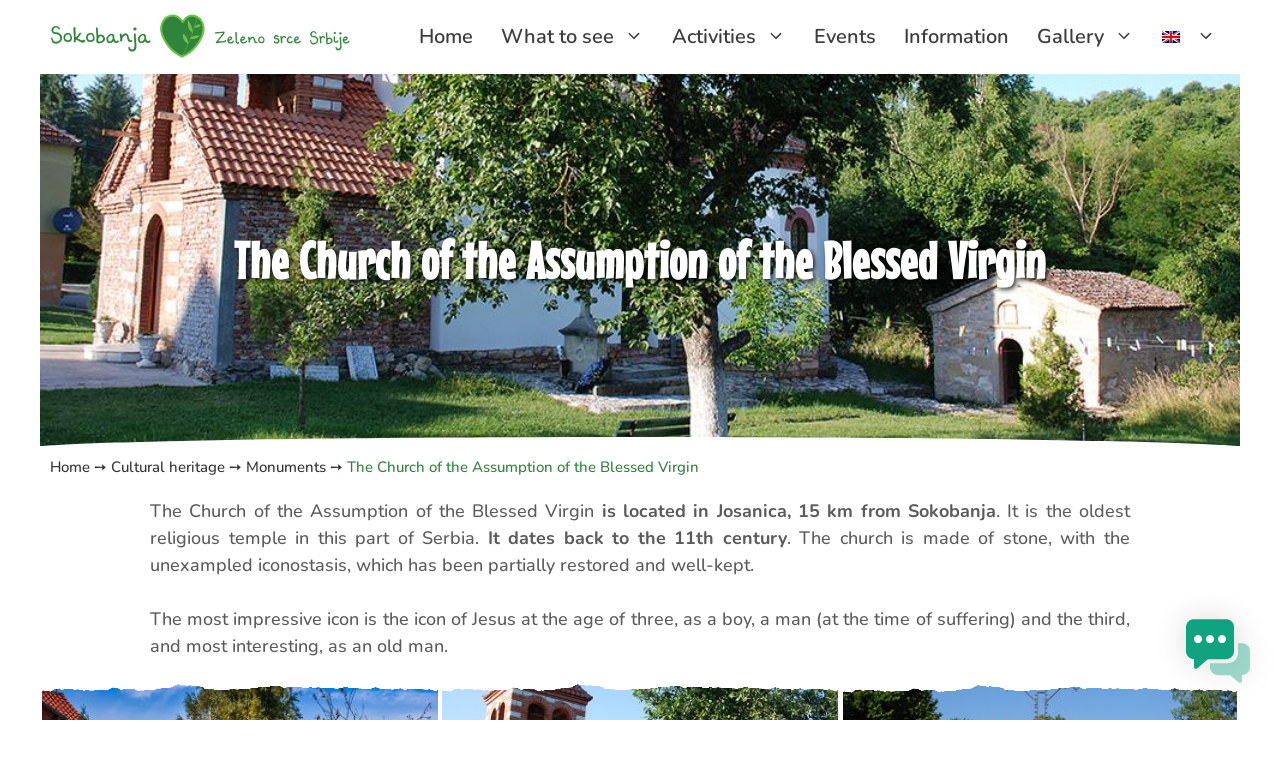

--- FILE ---
content_type: text/html; charset=UTF-8
request_url: https://sokobanja.rs/en/cultural-heritage/cultural-and-historical-monuments/the-church-of-the-assumption-of-the-blessed-virgin/
body_size: 17199
content:
<!DOCTYPE html>
<html lang="en-US">
<head>
	<meta charset="UTF-8">
	<title>The Church of the Assumption of the Blessed Virgin &#8211; Welcome to Sokobanja</title>
<meta name='robots' content='max-image-preview:large' />
<link rel="alternate" hreflang="sr" href="https://sokobanja.rs/kulturno-naslede/spomenici-kulture/crkva-uspenja-presvete-bogorodice/" />
<link rel="alternate" hreflang="en" href="https://sokobanja.rs/en/cultural-heritage/cultural-and-historical-monuments/the-church-of-the-assumption-of-the-blessed-virgin/" />
<link rel="alternate" hreflang="bg" href="https://sokobanja.rs/bg/kulturno-nasledstvo/kulturno-istoriceski-pametnici/c%d1%8arkvata-uspenie-na-presveta-bogorodica/" />
<link rel="alternate" hreflang="cn" href="https://sokobanja.rs/zh-hans/%e6%96%87%e5%8c%96%e9%81%97%e4%ba%a7/%e6%96%87%e5%8c%96%e5%8e%86%e5%8f%b2%e5%8f%a4%e8%bf%b9/%e4%b8%8a%e5%b8%9d%e4%b9%8b%e6%af%8d%e7%9a%84%e6%8f%90%e5%8d%87%e4%b8%9c%e6%ad%a3%e6%95%99%e6%95%99%e5%a0%82/" />
<link rel="alternate" hreflang="de" href="https://sokobanja.rs/de/kulturelles-erbe/kulturelle-und-historische-denkmaeler/kirche-mariae-himmelfahrt/" />
<link rel="alternate" hreflang="ru" href="https://sokobanja.rs/ru/kul%d1%8cturnoe-nasledie/kul%d1%8cturno-istoriceskie-pam%d1%8ftniki/cerkov%d1%8c-uspeni%d1%8f-presv%d1%8fto%d0%b9-bogorodic%d1%8b/" />
<link rel="alternate" hreflang="x-default" href="https://sokobanja.rs/kulturno-naslede/spomenici-kulture/crkva-uspenja-presvete-bogorodice/" />
<meta name="viewport" content="width=device-width, initial-scale=1"><link href='https://fonts.gstatic.com' crossorigin rel='preconnect' />
<link href='https://fonts.googleapis.com' crossorigin rel='preconnect' />
<link rel="alternate" type="application/rss+xml" title="Welcome to Sokobanja &raquo; Feed" href="https://sokobanja.rs/en/feed/" />
<link rel="alternate" type="application/rss+xml" title="Welcome to Sokobanja &raquo; Comments Feed" href="https://sokobanja.rs/en/comments/feed/" />
<link rel="alternate" title="oEmbed (JSON)" type="application/json+oembed" href="https://sokobanja.rs/en/wp-json/oembed/1.0/embed?url=https%3A%2F%2Fsokobanja.rs%2Fen%2Fcultural-heritage%2Fcultural-and-historical-monuments%2Fthe-church-of-the-assumption-of-the-blessed-virgin%2F" />
<link rel="alternate" title="oEmbed (XML)" type="text/xml+oembed" href="https://sokobanja.rs/en/wp-json/oembed/1.0/embed?url=https%3A%2F%2Fsokobanja.rs%2Fen%2Fcultural-heritage%2Fcultural-and-historical-monuments%2Fthe-church-of-the-assumption-of-the-blessed-virgin%2F&#038;format=xml" />
<style id='wp-img-auto-sizes-contain-inline-css'>
img:is([sizes=auto i],[sizes^="auto," i]){contain-intrinsic-size:3000px 1500px}
/*# sourceURL=wp-img-auto-sizes-contain-inline-css */
</style>
<link rel='stylesheet' id='generate-fonts-css' href='//fonts.googleapis.com/css?family=Nunito:200,200italic,300,300italic,regular,italic,600,600italic,700,700italic,800,800italic,900,900italic' media='all' />
<style id='wp-emoji-styles-inline-css'>

	img.wp-smiley, img.emoji {
		display: inline !important;
		border: none !important;
		box-shadow: none !important;
		height: 1em !important;
		width: 1em !important;
		margin: 0 0.07em !important;
		vertical-align: -0.1em !important;
		background: none !important;
		padding: 0 !important;
	}
/*# sourceURL=wp-emoji-styles-inline-css */
</style>
<style id='classic-theme-styles-inline-css'>
/*! This file is auto-generated */
.wp-block-button__link{color:#fff;background-color:#32373c;border-radius:9999px;box-shadow:none;text-decoration:none;padding:calc(.667em + 2px) calc(1.333em + 2px);font-size:1.125em}.wp-block-file__button{background:#32373c;color:#fff;text-decoration:none}
/*# sourceURL=/wp-includes/css/classic-themes.min.css */
</style>
<link rel='stylesheet' id='wpml-legacy-horizontal-list-0-css' href='https://sokobanja.rs/wp-content/plugins/sitepress-multilingual-cms/templates/language-switchers/legacy-list-horizontal/style.min.css?ver=1' media='all' />
<link rel='stylesheet' id='wpml-menu-item-0-css' href='https://sokobanja.rs/wp-content/plugins/sitepress-multilingual-cms/templates/language-switchers/menu-item/style.min.css?ver=1' media='all' />
<link rel='stylesheet' id='eae-css-css' href='https://sokobanja.rs/wp-content/plugins/addon-elements-for-elementor-page-builder/assets/css/eae.min.css?ver=1.14' media='all' />
<link rel='stylesheet' id='eae-peel-css-css' href='https://sokobanja.rs/wp-content/plugins/addon-elements-for-elementor-page-builder/assets/lib/peel/peel.css?ver=1.14' media='all' />
<link rel='stylesheet' id='mwai_chatbot_theme_chatgpt-css' href='https://sokobanja.rs/wp-content/plugins/ai-engine/themes/chatgpt.css?ver=1765117050' media='all' />
<link rel='stylesheet' id='search-filter-plugin-styles-css' href='https://sokobanja.rs/wp-content/plugins/search-filter-pro/public/assets/css/search-filter.min.css?ver=2.5.17' media='all' />
<link rel='stylesheet' id='generate-style-css' href='https://sokobanja.rs/wp-content/themes/generatepress/assets/css/main.min.css?ver=3.5.1' media='all' />
<style id='generate-style-inline-css'>
body{background-color:#f7f8f9;color:#222222;}a{color:#1e73be;}a:hover, a:focus, a:active{color:#000000;}.wp-block-group__inner-container{max-width:1200px;margin-left:auto;margin-right:auto;}.site-header .header-image{width:300px;}:root{--contrast:#222222;--contrast-2:#575760;--contrast-3:#b2b2be;--base:#f0f0f0;--base-2:#f7f8f9;--base-3:#ffffff;--accent:#1e73be;}:root .has-contrast-color{color:var(--contrast);}:root .has-contrast-background-color{background-color:var(--contrast);}:root .has-contrast-2-color{color:var(--contrast-2);}:root .has-contrast-2-background-color{background-color:var(--contrast-2);}:root .has-contrast-3-color{color:var(--contrast-3);}:root .has-contrast-3-background-color{background-color:var(--contrast-3);}:root .has-base-color{color:var(--base);}:root .has-base-background-color{background-color:var(--base);}:root .has-base-2-color{color:var(--base-2);}:root .has-base-2-background-color{background-color:var(--base-2);}:root .has-base-3-color{color:var(--base-3);}:root .has-base-3-background-color{background-color:var(--base-3);}:root .has-accent-color{color:var(--accent);}:root .has-accent-background-color{background-color:var(--accent);}body, button, input, select, textarea{font-family:Helvetica;}body{line-height:1.5;}.entry-content > [class*="wp-block-"]:not(:last-child):not(.wp-block-heading){margin-bottom:1.5em;}.main-navigation a, .menu-toggle{font-family:"Nunito", sans-serif;font-weight:600;font-size:20px;}.main-navigation .menu-bar-items{font-size:20px;}.main-navigation .main-nav ul ul li a{font-size:17px;}.sidebar .widget, .footer-widgets .widget{font-size:17px;}@media (max-width:768px){.main-title{font-size:20px;}h1{font-size:31px;}h2{font-size:27px;}h3{font-size:24px;}h4{font-size:22px;}h5{font-size:19px;}}.top-bar{background-color:#636363;color:#ffffff;}.top-bar a{color:#ffffff;}.top-bar a:hover{color:#303030;}.site-header{background-color:#ffffff;}.main-title a,.main-title a:hover{color:#339931;}.site-description{color:#757575;}.mobile-menu-control-wrapper .menu-toggle,.mobile-menu-control-wrapper .menu-toggle:hover,.mobile-menu-control-wrapper .menu-toggle:focus,.has-inline-mobile-toggle #site-navigation.toggled{background-color:rgba(0, 0, 0, 0.02);}.main-navigation,.main-navigation ul ul{background-color:#ffffff;}.main-navigation .main-nav ul li a, .main-navigation .menu-toggle, .main-navigation .menu-bar-items{color:#3d3d3d;}.main-navigation .main-nav ul li:not([class*="current-menu-"]):hover > a, .main-navigation .main-nav ul li:not([class*="current-menu-"]):focus > a, .main-navigation .main-nav ul li.sfHover:not([class*="current-menu-"]) > a, .main-navigation .menu-bar-item:hover > a, .main-navigation .menu-bar-item.sfHover > a{color:#339900;background-color:#ffffff;}button.menu-toggle:hover,button.menu-toggle:focus{color:#3d3d3d;}.main-navigation .main-nav ul li[class*="current-menu-"] > a{color:#339900;background-color:#ffffff;}.navigation-search input[type="search"],.navigation-search input[type="search"]:active, .navigation-search input[type="search"]:focus, .main-navigation .main-nav ul li.search-item.active > a, .main-navigation .menu-bar-items .search-item.active > a{color:#3d3d3d;background-color:#ffffff;}.main-navigation ul ul{background-color:rgba(255,255,255,0.81);}.main-navigation .main-nav ul ul li a{color:#3d3d3d;}.main-navigation .main-nav ul ul li:not([class*="current-menu-"]):hover > a,.main-navigation .main-nav ul ul li:not([class*="current-menu-"]):focus > a, .main-navigation .main-nav ul ul li.sfHover:not([class*="current-menu-"]) > a{color:#ffffff;background-color:#686868;}.main-navigation .main-nav ul ul li[class*="current-menu-"] > a{color:#339900;background-color:#eaeaea;}.separate-containers .inside-article, .separate-containers .comments-area, .separate-containers .page-header, .one-container .container, .separate-containers .paging-navigation, .inside-page-header{background-color:#ffffff;}.entry-title a{color:#222222;}.entry-title a:hover{color:#55555e;}.entry-meta{color:#595959;}.sidebar .widget{background-color:#ffffff;}.footer-widgets{background-color:#ffffff;}.footer-widgets .widget-title{color:#000000;}.site-info{color:#ffffff;background-color:#173f04;}.site-info a{color:#f7f8f9;}.site-info a:hover{color:#91e537;}.footer-bar .widget_nav_menu .current-menu-item a{color:#91e537;}input[type="text"],input[type="email"],input[type="url"],input[type="password"],input[type="search"],input[type="tel"],input[type="number"],textarea,select{color:#666666;background-color:#fafafa;border-color:#cccccc;}input[type="text"]:focus,input[type="email"]:focus,input[type="url"]:focus,input[type="password"]:focus,input[type="search"]:focus,input[type="tel"]:focus,input[type="number"]:focus,textarea:focus,select:focus{color:#666666;background-color:#ffffff;border-color:#bfbfbf;}button,html input[type="button"],input[type="reset"],input[type="submit"],a.button,a.wp-block-button__link:not(.has-background){color:#ffffff;background-color:#55555e;}button:hover,html input[type="button"]:hover,input[type="reset"]:hover,input[type="submit"]:hover,a.button:hover,button:focus,html input[type="button"]:focus,input[type="reset"]:focus,input[type="submit"]:focus,a.button:focus,a.wp-block-button__link:not(.has-background):active,a.wp-block-button__link:not(.has-background):focus,a.wp-block-button__link:not(.has-background):hover{color:#ffffff;background-color:#3f4047;}a.generate-back-to-top{background-color:#140000;color:#ffffff;}a.generate-back-to-top:hover,a.generate-back-to-top:focus{background-color:rgba( 0,0,0,0.6 );color:#ffffff;}:root{--gp-search-modal-bg-color:var(--base-3);--gp-search-modal-text-color:var(--contrast);--gp-search-modal-overlay-bg-color:rgba(0,0,0,0.2);}@media (max-width: 800px){.main-navigation .menu-bar-item:hover > a, .main-navigation .menu-bar-item.sfHover > a{background:none;color:#3d3d3d;}}.inside-header{padding:7px 50px 7px 50px;}.nav-below-header .main-navigation .inside-navigation.grid-container, .nav-above-header .main-navigation .inside-navigation.grid-container{padding:0px 36px 0px 36px;}.site-main .wp-block-group__inner-container{padding:40px;}.separate-containers .paging-navigation{padding-top:20px;padding-bottom:20px;}.entry-content .alignwide, body:not(.no-sidebar) .entry-content .alignfull{margin-left:-40px;width:calc(100% + 80px);max-width:calc(100% + 80px);}.sidebar .widget, .page-header, .widget-area .main-navigation, .site-main > *{margin-bottom:0px;}.separate-containers .site-main{margin:0px;}.both-right .inside-left-sidebar,.both-left .inside-left-sidebar{margin-right:0px;}.both-right .inside-right-sidebar,.both-left .inside-right-sidebar{margin-left:0px;}.separate-containers .featured-image{margin-top:0px;}.separate-containers .inside-right-sidebar, .separate-containers .inside-left-sidebar{margin-top:0px;margin-bottom:0px;}.main-navigation .main-nav ul li a,.menu-toggle,.main-navigation .menu-bar-item > a{padding-left:14px;padding-right:14px;}.main-navigation .main-nav ul ul li a{padding:10px 14px 10px 14px;}.rtl .menu-item-has-children .dropdown-menu-toggle{padding-left:14px;}.menu-item-has-children .dropdown-menu-toggle{padding-right:14px;}.rtl .main-navigation .main-nav ul li.menu-item-has-children > a{padding-right:14px;}.inside-site-info{padding:30px 40px 30px 40px;}@media (max-width:768px){.separate-containers .inside-article, .separate-containers .comments-area, .separate-containers .page-header, .separate-containers .paging-navigation, .one-container .site-content, .inside-page-header{padding:30px;}.site-main .wp-block-group__inner-container{padding:30px;}.inside-top-bar{padding-right:30px;padding-left:30px;}.inside-header{padding-right:0px;padding-left:0px;}.widget-area .widget{padding-top:30px;padding-right:30px;padding-bottom:30px;padding-left:30px;}.footer-widgets-container{padding-top:30px;padding-right:30px;padding-bottom:30px;padding-left:30px;}.inside-site-info{padding-right:30px;padding-left:30px;}.entry-content .alignwide, body:not(.no-sidebar) .entry-content .alignfull{margin-left:-30px;width:calc(100% + 60px);max-width:calc(100% + 60px);}.one-container .site-main .paging-navigation{margin-bottom:0px;}}/* End cached CSS */.is-right-sidebar{width:30%;}.is-left-sidebar{width:30%;}.site-content .content-area{width:100%;}@media (max-width: 800px){.main-navigation .menu-toggle,.sidebar-nav-mobile:not(#sticky-placeholder){display:block;}.main-navigation ul,.gen-sidebar-nav,.main-navigation:not(.slideout-navigation):not(.toggled) .main-nav > ul,.has-inline-mobile-toggle #site-navigation .inside-navigation > *:not(.navigation-search):not(.main-nav){display:none;}.nav-align-right .inside-navigation,.nav-align-center .inside-navigation{justify-content:space-between;}.has-inline-mobile-toggle .mobile-menu-control-wrapper{display:flex;flex-wrap:wrap;}.has-inline-mobile-toggle .inside-header{flex-direction:row;text-align:left;flex-wrap:wrap;}.has-inline-mobile-toggle .header-widget,.has-inline-mobile-toggle #site-navigation{flex-basis:100%;}.nav-float-left .has-inline-mobile-toggle #site-navigation{order:10;}}
.elementor-template-full-width .site-content{display:block;}
.dynamic-author-image-rounded{border-radius:100%;}.dynamic-featured-image, .dynamic-author-image{vertical-align:middle;}.one-container.blog .dynamic-content-template:not(:last-child), .one-container.archive .dynamic-content-template:not(:last-child){padding-bottom:0px;}.dynamic-entry-excerpt > p:last-child{margin-bottom:0px;}
.navigation-branding .main-title{font-weight:bold;text-transform:none;font-size:25px;}@media (max-width: 800px){.navigation-branding .main-title{font-size:20px;}}
/*# sourceURL=generate-style-inline-css */
</style>
<link rel='stylesheet' id='elementor-frontend-css' href='https://sokobanja.rs/wp-content/plugins/elementor/assets/css/frontend.min.css?ver=3.27.7' media='all' />
<link rel='stylesheet' id='eael-general-css' href='https://sokobanja.rs/wp-content/plugins/essential-addons-for-elementor-lite/assets/front-end/css/view/general.min.css?ver=6.1.5' media='all' />
<link rel='stylesheet' id='eael-12347-css' href='https://sokobanja.rs/wp-content/uploads/essential-addons-elementor/eael-12347.css?ver=1637104031' media='all' />
<link rel='stylesheet' id='elementor-icons-css' href='https://sokobanja.rs/wp-content/plugins/elementor/assets/lib/eicons/css/elementor-icons.min.css?ver=5.35.0' media='all' />
<style id='elementor-icons-inline-css'>

		.elementor-add-new-section .elementor-add-templately-promo-button{
            background-color: #5d4fff;
            background-image: url(https://sokobanja.rs/wp-content/plugins/essential-addons-for-elementor-lite/assets/admin/images/templately/logo-icon.svg);
            background-repeat: no-repeat;
            background-position: center center;
            position: relative;
        }
        
		.elementor-add-new-section .elementor-add-templately-promo-button > i{
            height: 12px;
        }
        
        body .elementor-add-new-section .elementor-add-section-area-button {
            margin-left: 0;
        }

		.elementor-add-new-section .elementor-add-templately-promo-button{
            background-color: #5d4fff;
            background-image: url(https://sokobanja.rs/wp-content/plugins/essential-addons-for-elementor-lite/assets/admin/images/templately/logo-icon.svg);
            background-repeat: no-repeat;
            background-position: center center;
            position: relative;
        }
        
		.elementor-add-new-section .elementor-add-templately-promo-button > i{
            height: 12px;
        }
        
        body .elementor-add-new-section .elementor-add-section-area-button {
            margin-left: 0;
        }
/*# sourceURL=elementor-icons-inline-css */
</style>
<link rel='stylesheet' id='elementor-post-24-css' href='https://sokobanja.rs/wp-content/uploads/elementor/css/post-24.css?ver=1768949461' media='all' />
<link rel='stylesheet' id='font-awesome-5-all-css' href='https://sokobanja.rs/wp-content/plugins/elementor/assets/lib/font-awesome/css/all.min.css?ver=1.0' media='all' />
<link rel='stylesheet' id='font-awesome-4-shim-css' href='https://sokobanja.rs/wp-content/plugins/elementor/assets/lib/font-awesome/css/v4-shims.min.css?ver=1.0' media='all' />
<link rel='stylesheet' id='widget-heading-css' href='https://sokobanja.rs/wp-content/plugins/elementor/assets/css/widget-heading.min.css?ver=3.27.7' media='all' />
<link rel='stylesheet' id='e-shapes-css' href='https://sokobanja.rs/wp-content/plugins/elementor/assets/css/conditionals/shapes.min.css?ver=3.27.7' media='all' />
<link rel='stylesheet' id='widget-text-editor-css' href='https://sokobanja.rs/wp-content/plugins/elementor/assets/css/widget-text-editor.min.css?ver=3.27.7' media='all' />
<link rel='stylesheet' id='widget-image-css' href='https://sokobanja.rs/wp-content/plugins/elementor/assets/css/widget-image.min.css?ver=3.27.7' media='all' />
<link rel='stylesheet' id='widget-spacer-css' href='https://sokobanja.rs/wp-content/plugins/elementor/assets/css/widget-spacer.min.css?ver=3.27.7' media='all' />
<link rel='stylesheet' id='elementor-post-12347-css' href='https://sokobanja.rs/wp-content/uploads/elementor/css/post-12347.css?ver=1768962718' media='all' />
<link rel='stylesheet' id='generate-navigation-branding-css' href='https://sokobanja.rs/wp-content/plugins/gp-premium/menu-plus/functions/css/navigation-branding-flex.min.css?ver=2.5.5' media='all' />
<style id='generate-navigation-branding-inline-css'>
@media (max-width: 800px){.site-header, #site-navigation, #sticky-navigation{display:none !important;opacity:0.0;}#mobile-header{display:block !important;width:100% !important;}#mobile-header .main-nav > ul{display:none;}#mobile-header.toggled .main-nav > ul, #mobile-header .menu-toggle, #mobile-header .mobile-bar-items{display:block;}#mobile-header .main-nav{-ms-flex:0 0 100%;flex:0 0 100%;-webkit-box-ordinal-group:5;-ms-flex-order:4;order:4;}}.main-navigation.has-branding .inside-navigation.grid-container, .main-navigation.has-branding.grid-container .inside-navigation:not(.grid-container){padding:0px 40px 0px 40px;}.main-navigation.has-branding:not(.grid-container) .inside-navigation:not(.grid-container) .navigation-branding{margin-left:10px;}.navigation-branding img, .site-logo.mobile-header-logo img{height:60px;width:auto;}.navigation-branding .main-title{line-height:60px;}@media (max-width: 800px){.main-navigation.has-branding.nav-align-center .menu-bar-items, .main-navigation.has-sticky-branding.navigation-stick.nav-align-center .menu-bar-items{margin-left:auto;}.navigation-branding{margin-right:auto;margin-left:10px;}.navigation-branding .main-title, .mobile-header-navigation .site-logo{margin-left:10px;}.main-navigation.has-branding .inside-navigation.grid-container{padding:0px;}}
/*# sourceURL=generate-navigation-branding-inline-css */
</style>
<link rel='stylesheet' id='elementor-gf-local-roboto-css' href='https://sokobanja.rs/wp-content/uploads/elementor/google-fonts/css/roboto.css?ver=1764949090' media='all' />
<link rel='stylesheet' id='elementor-gf-local-robotoslab-css' href='https://sokobanja.rs/wp-content/uploads/elementor/google-fonts/css/robotoslab.css?ver=1764949092' media='all' />
<link rel='stylesheet' id='elementor-gf-local-mousememoirs-css' href='https://sokobanja.rs/wp-content/uploads/elementor/google-fonts/css/mousememoirs.css?ver=1764949093' media='all' />
<link rel='stylesheet' id='elementor-gf-local-nunito-css' href='https://sokobanja.rs/wp-content/uploads/elementor/google-fonts/css/nunito.css?ver=1764949096' media='all' />
<link rel='stylesheet' id='elementor-icons-shared-0-css' href='https://sokobanja.rs/wp-content/plugins/elementor/assets/lib/font-awesome/css/fontawesome.min.css?ver=5.15.3' media='all' />
<link rel='stylesheet' id='elementor-icons-fa-solid-css' href='https://sokobanja.rs/wp-content/plugins/elementor/assets/lib/font-awesome/css/solid.min.css?ver=5.15.3' media='all' />
<script src="https://sokobanja.rs/wp-content/plugins/addon-elements-for-elementor-page-builder/assets/js/iconHelper.js?ver=1.0" id="eae-iconHelper-js"></script>
<script src="https://sokobanja.rs/wp-includes/js/jquery/jquery.min.js?ver=3.7.1" id="jquery-core-js"></script>
<script src="https://sokobanja.rs/wp-includes/js/jquery/jquery-migrate.min.js?ver=3.4.1" id="jquery-migrate-js"></script>
<script src="https://sokobanja.rs/wp-includes/js/dist/vendor/react.min.js?ver=18.3.1.1" id="react-js"></script>
<script src="https://sokobanja.rs/wp-includes/js/dist/vendor/react-dom.min.js?ver=18.3.1.1" id="react-dom-js"></script>
<script src="https://sokobanja.rs/wp-includes/js/dist/escape-html.min.js?ver=6561a406d2d232a6fbd2" id="wp-escape-html-js"></script>
<script src="https://sokobanja.rs/wp-includes/js/dist/element.min.js?ver=6a582b0c827fa25df3dd" id="wp-element-js"></script>
<script src="https://sokobanja.rs/wp-content/plugins/ai-engine/app/chatbot.js?ver=1765117050" id="mwai_chatbot-js"></script>
<script id="search-filter-plugin-build-js-extra">
var SF_LDATA = {"ajax_url":"https://sokobanja.rs/wp-admin/admin-ajax.php","home_url":"https://sokobanja.rs/en/","extensions":[]};
//# sourceURL=search-filter-plugin-build-js-extra
</script>
<script src="https://sokobanja.rs/wp-content/plugins/search-filter-pro/public/assets/js/search-filter-build.min.js?ver=2.5.17" id="search-filter-plugin-build-js"></script>
<script src="https://sokobanja.rs/wp-content/plugins/search-filter-pro/public/assets/js/chosen.jquery.min.js?ver=2.5.17" id="search-filter-plugin-chosen-js"></script>
<link rel="https://api.w.org/" href="https://sokobanja.rs/en/wp-json/" /><link rel="alternate" title="JSON" type="application/json" href="https://sokobanja.rs/en/wp-json/wp/v2/pages/12347" /><link rel="EditURI" type="application/rsd+xml" title="RSD" href="https://sokobanja.rs/xmlrpc.php?rsd" />
<meta name="generator" content="WordPress 6.9" />
<link rel="canonical" href="https://sokobanja.rs/en/cultural-heritage/cultural-and-historical-monuments/the-church-of-the-assumption-of-the-blessed-virgin/" />
<link rel='shortlink' href='https://sokobanja.rs/en/?p=12347' />
<meta name="generator" content="WPML ver:4.8.6 stt:7,59,1,3,45,49;" />
<!-- Global site tag (gtag.js) - Google Analytics -->
<script async src="https://www.googletagmanager.com/gtag/js?id=G-VMYYCJWPG7"></script>
<script>
  window.dataLayer = window.dataLayer || [];
  function gtag(){dataLayer.push(arguments);}
  gtag('js', new Date());

  gtag('config', 'G-VMYYCJWPG7');
</script><meta name="description" content="The Church of the Assumption of the Blessed Virgin is located in Josanica, 15 km from Sokobanja.">

<meta property="og:image" content="https://sokobanja.rs/wp-content/uploads/2020/12/Crkva-Uspenja-Presvete-Bogorodice3.jpg">

<meta property="og:url" content="https://sokobanja.rs/en/cultural-heritage/cultural-and-historical-monuments/the-church-of-the-assumption-of-the-blessed-virgin/"/>
 
<meta property="og:title" content="The Church of the Assumption of the Blessed Virgin"/>   

<meta property="og:description" content="The Church of the Assumption of the Blessed Virgin is located in Josanica, 15 km from Sokobanja." />

<meta property="og:type" content="article" /><meta name="generator" content="Elementor 3.27.7; features: additional_custom_breakpoints, e_local_google_fonts, e_element_cache; settings: css_print_method-external, google_font-enabled, font_display-swap">
<link rel="icon" href="https://sokobanja.rs/wp-content/uploads/2020/12/SOKOBANJA-ICON.png" sizes="32x32" />
<link rel="icon" href="https://sokobanja.rs/wp-content/uploads/2020/12/SOKOBANJA-ICON.png" sizes="192x192" />
<link rel="apple-touch-icon" href="https://sokobanja.rs/wp-content/uploads/2020/12/SOKOBANJA-ICON.png" />
<meta name="msapplication-TileImage" content="https://sokobanja.rs/wp-content/uploads/2020/12/SOKOBANJA-ICON.png" />
		<style id="wp-custom-css">
			.entry-content {
	margin-top: 0px !important;
}
p {
	margin-bottom: 0px !important;
}

#site-navigation { 
background-color:transparent; 
}

.eaw-weather-component {
	max-width: 575px !important;
}
.eaw-weather-detail {
	opacity:0.75 !important;
}

@media only screen and (max-width: 600px) {
	#vreme {
		max-width: 385px;
	}
	
}

.searchandfilter h4 {
	font-family: nunito;
	font-weight: 600;
	font-size: 20px;
}

.searchandfilter label {
	font-family: nunito;
}

.sf-input-text {
	font-family: nunito;
}

.searchandfilter ul>li>ul:not(.children) {
	margin-left: 10px;
}

.page .featured-image {
    display: none;
}

.eicon-chevron-right {

	 -webkit-text-stroke: 1px black;
}

.eicon-chevron-left {

	 -webkit-text-stroke: 1px black;
}

		</style>
		<style id='global-styles-inline-css'>
:root{--wp--preset--aspect-ratio--square: 1;--wp--preset--aspect-ratio--4-3: 4/3;--wp--preset--aspect-ratio--3-4: 3/4;--wp--preset--aspect-ratio--3-2: 3/2;--wp--preset--aspect-ratio--2-3: 2/3;--wp--preset--aspect-ratio--16-9: 16/9;--wp--preset--aspect-ratio--9-16: 9/16;--wp--preset--color--black: #000000;--wp--preset--color--cyan-bluish-gray: #abb8c3;--wp--preset--color--white: #ffffff;--wp--preset--color--pale-pink: #f78da7;--wp--preset--color--vivid-red: #cf2e2e;--wp--preset--color--luminous-vivid-orange: #ff6900;--wp--preset--color--luminous-vivid-amber: #fcb900;--wp--preset--color--light-green-cyan: #7bdcb5;--wp--preset--color--vivid-green-cyan: #00d084;--wp--preset--color--pale-cyan-blue: #8ed1fc;--wp--preset--color--vivid-cyan-blue: #0693e3;--wp--preset--color--vivid-purple: #9b51e0;--wp--preset--color--contrast: var(--contrast);--wp--preset--color--contrast-2: var(--contrast-2);--wp--preset--color--contrast-3: var(--contrast-3);--wp--preset--color--base: var(--base);--wp--preset--color--base-2: var(--base-2);--wp--preset--color--base-3: var(--base-3);--wp--preset--color--accent: var(--accent);--wp--preset--gradient--vivid-cyan-blue-to-vivid-purple: linear-gradient(135deg,rgb(6,147,227) 0%,rgb(155,81,224) 100%);--wp--preset--gradient--light-green-cyan-to-vivid-green-cyan: linear-gradient(135deg,rgb(122,220,180) 0%,rgb(0,208,130) 100%);--wp--preset--gradient--luminous-vivid-amber-to-luminous-vivid-orange: linear-gradient(135deg,rgb(252,185,0) 0%,rgb(255,105,0) 100%);--wp--preset--gradient--luminous-vivid-orange-to-vivid-red: linear-gradient(135deg,rgb(255,105,0) 0%,rgb(207,46,46) 100%);--wp--preset--gradient--very-light-gray-to-cyan-bluish-gray: linear-gradient(135deg,rgb(238,238,238) 0%,rgb(169,184,195) 100%);--wp--preset--gradient--cool-to-warm-spectrum: linear-gradient(135deg,rgb(74,234,220) 0%,rgb(151,120,209) 20%,rgb(207,42,186) 40%,rgb(238,44,130) 60%,rgb(251,105,98) 80%,rgb(254,248,76) 100%);--wp--preset--gradient--blush-light-purple: linear-gradient(135deg,rgb(255,206,236) 0%,rgb(152,150,240) 100%);--wp--preset--gradient--blush-bordeaux: linear-gradient(135deg,rgb(254,205,165) 0%,rgb(254,45,45) 50%,rgb(107,0,62) 100%);--wp--preset--gradient--luminous-dusk: linear-gradient(135deg,rgb(255,203,112) 0%,rgb(199,81,192) 50%,rgb(65,88,208) 100%);--wp--preset--gradient--pale-ocean: linear-gradient(135deg,rgb(255,245,203) 0%,rgb(182,227,212) 50%,rgb(51,167,181) 100%);--wp--preset--gradient--electric-grass: linear-gradient(135deg,rgb(202,248,128) 0%,rgb(113,206,126) 100%);--wp--preset--gradient--midnight: linear-gradient(135deg,rgb(2,3,129) 0%,rgb(40,116,252) 100%);--wp--preset--font-size--small: 13px;--wp--preset--font-size--medium: 20px;--wp--preset--font-size--large: 36px;--wp--preset--font-size--x-large: 42px;--wp--preset--spacing--20: 0.44rem;--wp--preset--spacing--30: 0.67rem;--wp--preset--spacing--40: 1rem;--wp--preset--spacing--50: 1.5rem;--wp--preset--spacing--60: 2.25rem;--wp--preset--spacing--70: 3.38rem;--wp--preset--spacing--80: 5.06rem;--wp--preset--shadow--natural: 6px 6px 9px rgba(0, 0, 0, 0.2);--wp--preset--shadow--deep: 12px 12px 50px rgba(0, 0, 0, 0.4);--wp--preset--shadow--sharp: 6px 6px 0px rgba(0, 0, 0, 0.2);--wp--preset--shadow--outlined: 6px 6px 0px -3px rgb(255, 255, 255), 6px 6px rgb(0, 0, 0);--wp--preset--shadow--crisp: 6px 6px 0px rgb(0, 0, 0);}:where(.is-layout-flex){gap: 0.5em;}:where(.is-layout-grid){gap: 0.5em;}body .is-layout-flex{display: flex;}.is-layout-flex{flex-wrap: wrap;align-items: center;}.is-layout-flex > :is(*, div){margin: 0;}body .is-layout-grid{display: grid;}.is-layout-grid > :is(*, div){margin: 0;}:where(.wp-block-columns.is-layout-flex){gap: 2em;}:where(.wp-block-columns.is-layout-grid){gap: 2em;}:where(.wp-block-post-template.is-layout-flex){gap: 1.25em;}:where(.wp-block-post-template.is-layout-grid){gap: 1.25em;}.has-black-color{color: var(--wp--preset--color--black) !important;}.has-cyan-bluish-gray-color{color: var(--wp--preset--color--cyan-bluish-gray) !important;}.has-white-color{color: var(--wp--preset--color--white) !important;}.has-pale-pink-color{color: var(--wp--preset--color--pale-pink) !important;}.has-vivid-red-color{color: var(--wp--preset--color--vivid-red) !important;}.has-luminous-vivid-orange-color{color: var(--wp--preset--color--luminous-vivid-orange) !important;}.has-luminous-vivid-amber-color{color: var(--wp--preset--color--luminous-vivid-amber) !important;}.has-light-green-cyan-color{color: var(--wp--preset--color--light-green-cyan) !important;}.has-vivid-green-cyan-color{color: var(--wp--preset--color--vivid-green-cyan) !important;}.has-pale-cyan-blue-color{color: var(--wp--preset--color--pale-cyan-blue) !important;}.has-vivid-cyan-blue-color{color: var(--wp--preset--color--vivid-cyan-blue) !important;}.has-vivid-purple-color{color: var(--wp--preset--color--vivid-purple) !important;}.has-black-background-color{background-color: var(--wp--preset--color--black) !important;}.has-cyan-bluish-gray-background-color{background-color: var(--wp--preset--color--cyan-bluish-gray) !important;}.has-white-background-color{background-color: var(--wp--preset--color--white) !important;}.has-pale-pink-background-color{background-color: var(--wp--preset--color--pale-pink) !important;}.has-vivid-red-background-color{background-color: var(--wp--preset--color--vivid-red) !important;}.has-luminous-vivid-orange-background-color{background-color: var(--wp--preset--color--luminous-vivid-orange) !important;}.has-luminous-vivid-amber-background-color{background-color: var(--wp--preset--color--luminous-vivid-amber) !important;}.has-light-green-cyan-background-color{background-color: var(--wp--preset--color--light-green-cyan) !important;}.has-vivid-green-cyan-background-color{background-color: var(--wp--preset--color--vivid-green-cyan) !important;}.has-pale-cyan-blue-background-color{background-color: var(--wp--preset--color--pale-cyan-blue) !important;}.has-vivid-cyan-blue-background-color{background-color: var(--wp--preset--color--vivid-cyan-blue) !important;}.has-vivid-purple-background-color{background-color: var(--wp--preset--color--vivid-purple) !important;}.has-black-border-color{border-color: var(--wp--preset--color--black) !important;}.has-cyan-bluish-gray-border-color{border-color: var(--wp--preset--color--cyan-bluish-gray) !important;}.has-white-border-color{border-color: var(--wp--preset--color--white) !important;}.has-pale-pink-border-color{border-color: var(--wp--preset--color--pale-pink) !important;}.has-vivid-red-border-color{border-color: var(--wp--preset--color--vivid-red) !important;}.has-luminous-vivid-orange-border-color{border-color: var(--wp--preset--color--luminous-vivid-orange) !important;}.has-luminous-vivid-amber-border-color{border-color: var(--wp--preset--color--luminous-vivid-amber) !important;}.has-light-green-cyan-border-color{border-color: var(--wp--preset--color--light-green-cyan) !important;}.has-vivid-green-cyan-border-color{border-color: var(--wp--preset--color--vivid-green-cyan) !important;}.has-pale-cyan-blue-border-color{border-color: var(--wp--preset--color--pale-cyan-blue) !important;}.has-vivid-cyan-blue-border-color{border-color: var(--wp--preset--color--vivid-cyan-blue) !important;}.has-vivid-purple-border-color{border-color: var(--wp--preset--color--vivid-purple) !important;}.has-vivid-cyan-blue-to-vivid-purple-gradient-background{background: var(--wp--preset--gradient--vivid-cyan-blue-to-vivid-purple) !important;}.has-light-green-cyan-to-vivid-green-cyan-gradient-background{background: var(--wp--preset--gradient--light-green-cyan-to-vivid-green-cyan) !important;}.has-luminous-vivid-amber-to-luminous-vivid-orange-gradient-background{background: var(--wp--preset--gradient--luminous-vivid-amber-to-luminous-vivid-orange) !important;}.has-luminous-vivid-orange-to-vivid-red-gradient-background{background: var(--wp--preset--gradient--luminous-vivid-orange-to-vivid-red) !important;}.has-very-light-gray-to-cyan-bluish-gray-gradient-background{background: var(--wp--preset--gradient--very-light-gray-to-cyan-bluish-gray) !important;}.has-cool-to-warm-spectrum-gradient-background{background: var(--wp--preset--gradient--cool-to-warm-spectrum) !important;}.has-blush-light-purple-gradient-background{background: var(--wp--preset--gradient--blush-light-purple) !important;}.has-blush-bordeaux-gradient-background{background: var(--wp--preset--gradient--blush-bordeaux) !important;}.has-luminous-dusk-gradient-background{background: var(--wp--preset--gradient--luminous-dusk) !important;}.has-pale-ocean-gradient-background{background: var(--wp--preset--gradient--pale-ocean) !important;}.has-electric-grass-gradient-background{background: var(--wp--preset--gradient--electric-grass) !important;}.has-midnight-gradient-background{background: var(--wp--preset--gradient--midnight) !important;}.has-small-font-size{font-size: var(--wp--preset--font-size--small) !important;}.has-medium-font-size{font-size: var(--wp--preset--font-size--medium) !important;}.has-large-font-size{font-size: var(--wp--preset--font-size--large) !important;}.has-x-large-font-size{font-size: var(--wp--preset--font-size--x-large) !important;}
/*# sourceURL=global-styles-inline-css */
</style>
</head>

<body class="wp-singular page-template page-template-elementor_header_footer page page-id-12347 page-child parent-pageid-12296 wp-custom-logo wp-embed-responsive wp-theme-generatepress sticky-menu-fade mobile-header mobile-header-logo no-sidebar nav-float-right separate-containers header-aligned-left dropdown-hover featured-image-active elementor-default elementor-template-full-width elementor-kit-24 elementor-page elementor-page-12347" itemtype="https://schema.org/WebPage" itemscope>
	<a class="screen-reader-text skip-link" href="#content" title="Skip to content">Skip to content</a>		<header class="site-header has-inline-mobile-toggle" id="masthead" aria-label="Site"  itemtype="https://schema.org/WPHeader" itemscope>
			<div class="inside-header">
				<div class="site-logo">
					<a href="https://sokobanja.rs/en/" rel="home">
						<img  class="header-image is-logo-image" alt="Welcome to Sokobanja" src="https://sokobanja.rs/wp-content/uploads/2020/12/logo-300.png" srcset="https://sokobanja.rs/wp-content/uploads/2020/12/logo-300.png 1x, https://sokobanja.rs/wp-content/uploads/2020/12/logo-300.png 2x" width="300" height="46" />
					</a>
				</div>	<nav class="main-navigation mobile-menu-control-wrapper" id="mobile-menu-control-wrapper" aria-label="Mobile Toggle">
				<button data-nav="site-navigation" class="menu-toggle" aria-controls="primary-menu" aria-expanded="false">
			<span class="gp-icon icon-menu-bars"><svg viewBox="0 0 512 512" aria-hidden="true" xmlns="http://www.w3.org/2000/svg" width="1em" height="1em"><path d="M0 96c0-13.255 10.745-24 24-24h464c13.255 0 24 10.745 24 24s-10.745 24-24 24H24c-13.255 0-24-10.745-24-24zm0 160c0-13.255 10.745-24 24-24h464c13.255 0 24 10.745 24 24s-10.745 24-24 24H24c-13.255 0-24-10.745-24-24zm0 160c0-13.255 10.745-24 24-24h464c13.255 0 24 10.745 24 24s-10.745 24-24 24H24c-13.255 0-24-10.745-24-24z" /></svg><svg viewBox="0 0 512 512" aria-hidden="true" xmlns="http://www.w3.org/2000/svg" width="1em" height="1em"><path d="M71.029 71.029c9.373-9.372 24.569-9.372 33.942 0L256 222.059l151.029-151.03c9.373-9.372 24.569-9.372 33.942 0 9.372 9.373 9.372 24.569 0 33.942L289.941 256l151.03 151.029c9.372 9.373 9.372 24.569 0 33.942-9.373 9.372-24.569 9.372-33.942 0L256 289.941l-151.029 151.03c-9.373 9.372-24.569 9.372-33.942 0-9.372-9.373-9.372-24.569 0-33.942L222.059 256 71.029 104.971c-9.372-9.373-9.372-24.569 0-33.942z" /></svg></span><span class="mobile-menu">Menu</span>		</button>
	</nav>
			<nav class="main-navigation sub-menu-right" id="site-navigation" aria-label="Primary"  itemtype="https://schema.org/SiteNavigationElement" itemscope>
			<div class="inside-navigation grid-container">
								<button class="menu-toggle" aria-controls="primary-menu" aria-expanded="false">
					<span class="gp-icon icon-menu-bars"><svg viewBox="0 0 512 512" aria-hidden="true" xmlns="http://www.w3.org/2000/svg" width="1em" height="1em"><path d="M0 96c0-13.255 10.745-24 24-24h464c13.255 0 24 10.745 24 24s-10.745 24-24 24H24c-13.255 0-24-10.745-24-24zm0 160c0-13.255 10.745-24 24-24h464c13.255 0 24 10.745 24 24s-10.745 24-24 24H24c-13.255 0-24-10.745-24-24zm0 160c0-13.255 10.745-24 24-24h464c13.255 0 24 10.745 24 24s-10.745 24-24 24H24c-13.255 0-24-10.745-24-24z" /></svg><svg viewBox="0 0 512 512" aria-hidden="true" xmlns="http://www.w3.org/2000/svg" width="1em" height="1em"><path d="M71.029 71.029c9.373-9.372 24.569-9.372 33.942 0L256 222.059l151.029-151.03c9.373-9.372 24.569-9.372 33.942 0 9.372 9.373 9.372 24.569 0 33.942L289.941 256l151.03 151.029c9.372 9.373 9.372 24.569 0 33.942-9.373 9.372-24.569 9.372-33.942 0L256 289.941l-151.029 151.03c-9.373 9.372-24.569 9.372-33.942 0-9.372-9.373-9.372-24.569 0-33.942L222.059 256 71.029 104.971c-9.372-9.373-9.372-24.569 0-33.942z" /></svg></span><span class="mobile-menu">Menu</span>				</button>
				<div id="primary-menu" class="main-nav"><ul id="menu-main-menu" class=" menu sf-menu"><li id="menu-item-13010" class="menu-item menu-item-type-custom menu-item-object-custom menu-item-13010"><a href="https://sokobanja.rs/en/">Home</a></li>
<li id="menu-item-12712" class="menu-item menu-item-type-custom menu-item-object-custom menu-item-has-children menu-item-12712"><a href="#">What to see<span role="presentation" class="dropdown-menu-toggle"><span class="gp-icon icon-arrow"><svg viewBox="0 0 330 512" aria-hidden="true" xmlns="http://www.w3.org/2000/svg" width="1em" height="1em"><path d="M305.913 197.085c0 2.266-1.133 4.815-2.833 6.514L171.087 335.593c-1.7 1.7-4.249 2.832-6.515 2.832s-4.815-1.133-6.515-2.832L26.064 203.599c-1.7-1.7-2.832-4.248-2.832-6.514s1.132-4.816 2.832-6.515l14.162-14.163c1.7-1.699 3.966-2.832 6.515-2.832 2.266 0 4.815 1.133 6.515 2.832l111.316 111.317 111.316-111.317c1.7-1.699 4.249-2.832 6.515-2.832s4.815 1.133 6.515 2.832l14.162 14.163c1.7 1.7 2.833 4.249 2.833 6.515z" /></svg></span></span></a>
<ul class="sub-menu">
	<li id="menu-item-12711" class="menu-item menu-item-type-post_type menu-item-object-page menu-item-12711"><a href="https://sokobanja.rs/en/sokobanja-nature/">Sokobanja Nature</a></li>
	<li id="menu-item-12702" class="menu-item menu-item-type-post_type menu-item-object-page current-page-ancestor menu-item-12702"><a href="https://sokobanja.rs/en/cultural-heritage/">Cultural heritage</a></li>
</ul>
</li>
<li id="menu-item-12703" class="menu-item menu-item-type-post_type menu-item-object-page menu-item-has-children menu-item-12703"><a href="https://sokobanja.rs/en/sokobanja-activities/">Activities<span role="presentation" class="dropdown-menu-toggle"><span class="gp-icon icon-arrow"><svg viewBox="0 0 330 512" aria-hidden="true" xmlns="http://www.w3.org/2000/svg" width="1em" height="1em"><path d="M305.913 197.085c0 2.266-1.133 4.815-2.833 6.514L171.087 335.593c-1.7 1.7-4.249 2.832-6.515 2.832s-4.815-1.133-6.515-2.832L26.064 203.599c-1.7-1.7-2.832-4.248-2.832-6.514s1.132-4.816 2.832-6.515l14.162-14.163c1.7-1.699 3.966-2.832 6.515-2.832 2.266 0 4.815 1.133 6.515 2.832l111.316 111.317 111.316-111.317c1.7-1.699 4.249-2.832 6.515-2.832s4.815 1.133 6.515 2.832l14.162 14.163c1.7 1.7 2.833 4.249 2.833 6.515z" /></svg></span></span></a>
<ul class="sub-menu">
	<li id="menu-item-12897" class="menu-item menu-item-type-post_type menu-item-object-page menu-item-12897"><a href="https://sokobanja.rs/en/sokobanja-activities/wellness-and-spa/">Wellness and SPA</a></li>
	<li id="menu-item-12704" class="menu-item menu-item-type-post_type menu-item-object-page menu-item-12704"><a href="https://sokobanja.rs/en/sokobanja-activities/eco-tourism/">Eco tourism</a></li>
	<li id="menu-item-12705" class="menu-item menu-item-type-post_type menu-item-object-page menu-item-12705"><a href="https://sokobanja.rs/en/sokobanja-activities/hunting-and-fishing/">Hunting and fishing</a></li>
	<li id="menu-item-12706" class="menu-item menu-item-type-post_type menu-item-object-page menu-item-12706"><a href="https://sokobanja.rs/en/sokobanja-activities/mountain-biking/">Mountain biking</a></li>
	<li id="menu-item-12707" class="menu-item menu-item-type-post_type menu-item-object-page menu-item-12707"><a href="https://sokobanja.rs/en/sokobanja-activities/mountain-climbing/">Mountain climbing</a></li>
	<li id="menu-item-12708" class="menu-item menu-item-type-post_type menu-item-object-page menu-item-12708"><a href="https://sokobanja.rs/en/sokobanja-activities/rural-tourism/">Rural tourism</a></li>
	<li id="menu-item-12709" class="menu-item menu-item-type-post_type menu-item-object-page menu-item-12709"><a href="https://sokobanja.rs/en/sokobanja-activities/sports-tourism/">Sports tourism</a></li>
	<li id="menu-item-12710" class="menu-item menu-item-type-post_type menu-item-object-page menu-item-12710"><a href="https://sokobanja.rs/en/sokobanja-activities/summer-stage-vrelo/">Summer stage ‘Vrelo’</a></li>
	<li id="menu-item-12696" class="menu-item menu-item-type-post_type menu-item-object-page menu-item-12696"><a href="https://sokobanja.rs/en/sokobanja-activities/extreme-sports-in-sokobanja/">Extreme sports in Sokobanja</a></li>
	<li id="menu-item-12700" class="menu-item menu-item-type-post_type menu-item-object-page menu-item-12700"><a href="https://sokobanja.rs/en/sokobanja-activities/water-park-podina/">Water park ‘Podina’</a></li>
</ul>
</li>
<li id="menu-item-12694" class="menu-item menu-item-type-post_type menu-item-object-page menu-item-12694"><a href="https://sokobanja.rs/en/events-in-sokobanja/">Events</a></li>
<li id="menu-item-12693" class="menu-item menu-item-type-post_type menu-item-object-page menu-item-12693"><a href="https://sokobanja.rs/en/information/">Information</a></li>
<li id="menu-item-12888" class="menu-item menu-item-type-custom menu-item-object-custom menu-item-has-children menu-item-12888"><a href="#">Gallery<span role="presentation" class="dropdown-menu-toggle"><span class="gp-icon icon-arrow"><svg viewBox="0 0 330 512" aria-hidden="true" xmlns="http://www.w3.org/2000/svg" width="1em" height="1em"><path d="M305.913 197.085c0 2.266-1.133 4.815-2.833 6.514L171.087 335.593c-1.7 1.7-4.249 2.832-6.515 2.832s-4.815-1.133-6.515-2.832L26.064 203.599c-1.7-1.7-2.832-4.248-2.832-6.514s1.132-4.816 2.832-6.515l14.162-14.163c1.7-1.699 3.966-2.832 6.515-2.832 2.266 0 4.815 1.133 6.515 2.832l111.316 111.317 111.316-111.317c1.7-1.699 4.249-2.832 6.515-2.832s4.815 1.133 6.515 2.832l14.162 14.163c1.7 1.7 2.833 4.249 2.833 6.515z" /></svg></span></span></a>
<ul class="sub-menu">
	<li id="menu-item-12890" class="menu-item menu-item-type-post_type menu-item-object-page menu-item-12890"><a href="https://sokobanja.rs/en/sokobanja-photo-gallery/">Photos</a></li>
	<li id="menu-item-12889" class="menu-item menu-item-type-post_type menu-item-object-page menu-item-12889"><a href="https://sokobanja.rs/en/video-gallery/">Videos</a></li>
	<li id="menu-item-33652" class="menu-item menu-item-type-custom menu-item-object-custom menu-item-33652"><a href="https://www.sokobanja.rs/360/?language=en">Virtual Tour</a></li>
</ul>
</li>
<li id="menu-item-wpml-ls-2-en" class="menu-item wpml-ls-slot-2 wpml-ls-item wpml-ls-item-en wpml-ls-current-language wpml-ls-menu-item menu-item-type-wpml_ls_menu_item menu-item-object-wpml_ls_menu_item menu-item-has-children menu-item-wpml-ls-2-en"><a href="https://sokobanja.rs/en/cultural-heritage/cultural-and-historical-monuments/the-church-of-the-assumption-of-the-blessed-virgin/" role="menuitem"><img
            class="wpml-ls-flag"
            src="https://sokobanja.rs/wp-content/plugins/sitepress-multilingual-cms/res/flags/en.png"
            alt="English"
            width=18
            height=12
    /><span role="presentation" class="dropdown-menu-toggle"><span class="gp-icon icon-arrow"><svg viewBox="0 0 330 512" aria-hidden="true" xmlns="http://www.w3.org/2000/svg" width="1em" height="1em"><path d="M305.913 197.085c0 2.266-1.133 4.815-2.833 6.514L171.087 335.593c-1.7 1.7-4.249 2.832-6.515 2.832s-4.815-1.133-6.515-2.832L26.064 203.599c-1.7-1.7-2.832-4.248-2.832-6.514s1.132-4.816 2.832-6.515l14.162-14.163c1.7-1.699 3.966-2.832 6.515-2.832 2.266 0 4.815 1.133 6.515 2.832l111.316 111.317 111.316-111.317c1.7-1.699 4.249-2.832 6.515-2.832s4.815 1.133 6.515 2.832l14.162 14.163c1.7 1.7 2.833 4.249 2.833 6.515z" /></svg></span></span></a>
<ul class="sub-menu">
	<li id="menu-item-wpml-ls-2-sr" class="menu-item wpml-ls-slot-2 wpml-ls-item wpml-ls-item-sr wpml-ls-menu-item wpml-ls-first-item menu-item-type-wpml_ls_menu_item menu-item-object-wpml_ls_menu_item menu-item-wpml-ls-2-sr"><a href="https://sokobanja.rs/kulturno-naslede/spomenici-kulture/crkva-uspenja-presvete-bogorodice/" title="Switch to Serbian" aria-label="Switch to Serbian" role="menuitem"><img
            class="wpml-ls-flag"
            src="https://sokobanja.rs/wp-content/plugins/sitepress-multilingual-cms/res/flags/sr.png"
            alt="Serbian"
            width=18
            height=12
    /></a></li>
	<li id="menu-item-wpml-ls-2-bg" class="menu-item wpml-ls-slot-2 wpml-ls-item wpml-ls-item-bg wpml-ls-menu-item menu-item-type-wpml_ls_menu_item menu-item-object-wpml_ls_menu_item menu-item-wpml-ls-2-bg"><a href="https://sokobanja.rs/bg/kulturno-nasledstvo/kulturno-istoriceski-pametnici/c%d1%8arkvata-uspenie-na-presveta-bogorodica/" title="Switch to Bulgarian" aria-label="Switch to Bulgarian" role="menuitem"><img
            class="wpml-ls-flag"
            src="https://sokobanja.rs/wp-content/plugins/sitepress-multilingual-cms/res/flags/bg.png"
            alt="Bulgarian"
            width=18
            height=12
    /></a></li>
	<li id="menu-item-wpml-ls-2-zh-hans" class="menu-item wpml-ls-slot-2 wpml-ls-item wpml-ls-item-zh-hans wpml-ls-menu-item menu-item-type-wpml_ls_menu_item menu-item-object-wpml_ls_menu_item menu-item-wpml-ls-2-zh-hans"><a href="https://sokobanja.rs/zh-hans/%e6%96%87%e5%8c%96%e9%81%97%e4%ba%a7/%e6%96%87%e5%8c%96%e5%8e%86%e5%8f%b2%e5%8f%a4%e8%bf%b9/%e4%b8%8a%e5%b8%9d%e4%b9%8b%e6%af%8d%e7%9a%84%e6%8f%90%e5%8d%87%e4%b8%9c%e6%ad%a3%e6%95%99%e6%95%99%e5%a0%82/" title="Switch to Chinese (Simplified)" aria-label="Switch to Chinese (Simplified)" role="menuitem"><img
            class="wpml-ls-flag"
            src="https://sokobanja.rs/wp-content/plugins/sitepress-multilingual-cms/res/flags/zh-hans.png"
            alt="Chinese (Simplified)"
            width=18
            height=12
    /></a></li>
	<li id="menu-item-wpml-ls-2-de" class="menu-item wpml-ls-slot-2 wpml-ls-item wpml-ls-item-de wpml-ls-menu-item menu-item-type-wpml_ls_menu_item menu-item-object-wpml_ls_menu_item menu-item-wpml-ls-2-de"><a href="https://sokobanja.rs/de/kulturelles-erbe/kulturelle-und-historische-denkmaeler/kirche-mariae-himmelfahrt/" title="Switch to German" aria-label="Switch to German" role="menuitem"><img
            class="wpml-ls-flag"
            src="https://sokobanja.rs/wp-content/plugins/sitepress-multilingual-cms/res/flags/de.png"
            alt="German"
            width=18
            height=12
    /></a></li>
	<li id="menu-item-wpml-ls-2-ru" class="menu-item wpml-ls-slot-2 wpml-ls-item wpml-ls-item-ru wpml-ls-menu-item wpml-ls-last-item menu-item-type-wpml_ls_menu_item menu-item-object-wpml_ls_menu_item menu-item-wpml-ls-2-ru"><a href="https://sokobanja.rs/ru/kul%d1%8cturnoe-nasledie/kul%d1%8cturno-istoriceskie-pam%d1%8ftniki/cerkov%d1%8c-uspeni%d1%8f-presv%d1%8fto%d0%b9-bogorodic%d1%8b/" title="Switch to Russian" aria-label="Switch to Russian" role="menuitem"><img
            class="wpml-ls-flag"
            src="https://sokobanja.rs/wp-content/plugins/sitepress-multilingual-cms/res/flags/ru.png"
            alt="Russian"
            width=18
            height=12
    /></a></li>
</ul>
</li>
</ul></div>			</div>
		</nav>
					</div>
		</header>
				<nav id="mobile-header" itemtype="https://schema.org/SiteNavigationElement" itemscope class="main-navigation mobile-header-navigation has-branding">
			<div class="inside-navigation grid-container grid-parent">
				<div class="site-logo mobile-header-logo">
						<a href="https://sokobanja.rs/en/" title="Welcome to Sokobanja" rel="home">
							<img src="https://sokobanja.rs/wp-content/uploads/2020/12/logo-sokobanja300.png" alt="Welcome to Sokobanja" class="is-logo-image" width="300" height="84" />
						</a>
					</div>					<button class="menu-toggle" aria-controls="mobile-menu" aria-expanded="false">
						<span class="gp-icon icon-menu-bars"><svg viewBox="0 0 512 512" aria-hidden="true" xmlns="http://www.w3.org/2000/svg" width="1em" height="1em"><path d="M0 96c0-13.255 10.745-24 24-24h464c13.255 0 24 10.745 24 24s-10.745 24-24 24H24c-13.255 0-24-10.745-24-24zm0 160c0-13.255 10.745-24 24-24h464c13.255 0 24 10.745 24 24s-10.745 24-24 24H24c-13.255 0-24-10.745-24-24zm0 160c0-13.255 10.745-24 24-24h464c13.255 0 24 10.745 24 24s-10.745 24-24 24H24c-13.255 0-24-10.745-24-24z" /></svg><svg viewBox="0 0 512 512" aria-hidden="true" xmlns="http://www.w3.org/2000/svg" width="1em" height="1em"><path d="M71.029 71.029c9.373-9.372 24.569-9.372 33.942 0L256 222.059l151.029-151.03c9.373-9.372 24.569-9.372 33.942 0 9.372 9.373 9.372 24.569 0 33.942L289.941 256l151.03 151.029c9.372 9.373 9.372 24.569 0 33.942-9.373 9.372-24.569 9.372-33.942 0L256 289.941l-151.029 151.03c-9.373 9.372-24.569 9.372-33.942 0-9.372-9.373-9.372-24.569 0-33.942L222.059 256 71.029 104.971c-9.372-9.373-9.372-24.569 0-33.942z" /></svg></span><span class="mobile-menu">Menu</span>					</button>
					<div id="mobile-menu" class="main-nav"><ul id="menu-main-menu-1" class=" menu sf-menu"><li class="menu-item menu-item-type-custom menu-item-object-custom menu-item-13010"><a href="https://sokobanja.rs/en/">Home</a></li>
<li class="menu-item menu-item-type-custom menu-item-object-custom menu-item-has-children menu-item-12712"><a href="#">What to see<span role="presentation" class="dropdown-menu-toggle"><span class="gp-icon icon-arrow"><svg viewBox="0 0 330 512" aria-hidden="true" xmlns="http://www.w3.org/2000/svg" width="1em" height="1em"><path d="M305.913 197.085c0 2.266-1.133 4.815-2.833 6.514L171.087 335.593c-1.7 1.7-4.249 2.832-6.515 2.832s-4.815-1.133-6.515-2.832L26.064 203.599c-1.7-1.7-2.832-4.248-2.832-6.514s1.132-4.816 2.832-6.515l14.162-14.163c1.7-1.699 3.966-2.832 6.515-2.832 2.266 0 4.815 1.133 6.515 2.832l111.316 111.317 111.316-111.317c1.7-1.699 4.249-2.832 6.515-2.832s4.815 1.133 6.515 2.832l14.162 14.163c1.7 1.7 2.833 4.249 2.833 6.515z" /></svg></span></span></a>
<ul class="sub-menu">
	<li class="menu-item menu-item-type-post_type menu-item-object-page menu-item-12711"><a href="https://sokobanja.rs/en/sokobanja-nature/">Sokobanja Nature</a></li>
	<li class="menu-item menu-item-type-post_type menu-item-object-page current-page-ancestor menu-item-12702"><a href="https://sokobanja.rs/en/cultural-heritage/">Cultural heritage</a></li>
</ul>
</li>
<li class="menu-item menu-item-type-post_type menu-item-object-page menu-item-has-children menu-item-12703"><a href="https://sokobanja.rs/en/sokobanja-activities/">Activities<span role="presentation" class="dropdown-menu-toggle"><span class="gp-icon icon-arrow"><svg viewBox="0 0 330 512" aria-hidden="true" xmlns="http://www.w3.org/2000/svg" width="1em" height="1em"><path d="M305.913 197.085c0 2.266-1.133 4.815-2.833 6.514L171.087 335.593c-1.7 1.7-4.249 2.832-6.515 2.832s-4.815-1.133-6.515-2.832L26.064 203.599c-1.7-1.7-2.832-4.248-2.832-6.514s1.132-4.816 2.832-6.515l14.162-14.163c1.7-1.699 3.966-2.832 6.515-2.832 2.266 0 4.815 1.133 6.515 2.832l111.316 111.317 111.316-111.317c1.7-1.699 4.249-2.832 6.515-2.832s4.815 1.133 6.515 2.832l14.162 14.163c1.7 1.7 2.833 4.249 2.833 6.515z" /></svg></span></span></a>
<ul class="sub-menu">
	<li class="menu-item menu-item-type-post_type menu-item-object-page menu-item-12897"><a href="https://sokobanja.rs/en/sokobanja-activities/wellness-and-spa/">Wellness and SPA</a></li>
	<li class="menu-item menu-item-type-post_type menu-item-object-page menu-item-12704"><a href="https://sokobanja.rs/en/sokobanja-activities/eco-tourism/">Eco tourism</a></li>
	<li class="menu-item menu-item-type-post_type menu-item-object-page menu-item-12705"><a href="https://sokobanja.rs/en/sokobanja-activities/hunting-and-fishing/">Hunting and fishing</a></li>
	<li class="menu-item menu-item-type-post_type menu-item-object-page menu-item-12706"><a href="https://sokobanja.rs/en/sokobanja-activities/mountain-biking/">Mountain biking</a></li>
	<li class="menu-item menu-item-type-post_type menu-item-object-page menu-item-12707"><a href="https://sokobanja.rs/en/sokobanja-activities/mountain-climbing/">Mountain climbing</a></li>
	<li class="menu-item menu-item-type-post_type menu-item-object-page menu-item-12708"><a href="https://sokobanja.rs/en/sokobanja-activities/rural-tourism/">Rural tourism</a></li>
	<li class="menu-item menu-item-type-post_type menu-item-object-page menu-item-12709"><a href="https://sokobanja.rs/en/sokobanja-activities/sports-tourism/">Sports tourism</a></li>
	<li class="menu-item menu-item-type-post_type menu-item-object-page menu-item-12710"><a href="https://sokobanja.rs/en/sokobanja-activities/summer-stage-vrelo/">Summer stage ‘Vrelo’</a></li>
	<li class="menu-item menu-item-type-post_type menu-item-object-page menu-item-12696"><a href="https://sokobanja.rs/en/sokobanja-activities/extreme-sports-in-sokobanja/">Extreme sports in Sokobanja</a></li>
	<li class="menu-item menu-item-type-post_type menu-item-object-page menu-item-12700"><a href="https://sokobanja.rs/en/sokobanja-activities/water-park-podina/">Water park ‘Podina’</a></li>
</ul>
</li>
<li class="menu-item menu-item-type-post_type menu-item-object-page menu-item-12694"><a href="https://sokobanja.rs/en/events-in-sokobanja/">Events</a></li>
<li class="menu-item menu-item-type-post_type menu-item-object-page menu-item-12693"><a href="https://sokobanja.rs/en/information/">Information</a></li>
<li class="menu-item menu-item-type-custom menu-item-object-custom menu-item-has-children menu-item-12888"><a href="#">Gallery<span role="presentation" class="dropdown-menu-toggle"><span class="gp-icon icon-arrow"><svg viewBox="0 0 330 512" aria-hidden="true" xmlns="http://www.w3.org/2000/svg" width="1em" height="1em"><path d="M305.913 197.085c0 2.266-1.133 4.815-2.833 6.514L171.087 335.593c-1.7 1.7-4.249 2.832-6.515 2.832s-4.815-1.133-6.515-2.832L26.064 203.599c-1.7-1.7-2.832-4.248-2.832-6.514s1.132-4.816 2.832-6.515l14.162-14.163c1.7-1.699 3.966-2.832 6.515-2.832 2.266 0 4.815 1.133 6.515 2.832l111.316 111.317 111.316-111.317c1.7-1.699 4.249-2.832 6.515-2.832s4.815 1.133 6.515 2.832l14.162 14.163c1.7 1.7 2.833 4.249 2.833 6.515z" /></svg></span></span></a>
<ul class="sub-menu">
	<li class="menu-item menu-item-type-post_type menu-item-object-page menu-item-12890"><a href="https://sokobanja.rs/en/sokobanja-photo-gallery/">Photos</a></li>
	<li class="menu-item menu-item-type-post_type menu-item-object-page menu-item-12889"><a href="https://sokobanja.rs/en/video-gallery/">Videos</a></li>
	<li class="menu-item menu-item-type-custom menu-item-object-custom menu-item-33652"><a href="https://www.sokobanja.rs/360/?language=en">Virtual Tour</a></li>
</ul>
</li>
<li class="menu-item wpml-ls-slot-2 wpml-ls-item wpml-ls-item-en wpml-ls-current-language wpml-ls-menu-item menu-item-type-wpml_ls_menu_item menu-item-object-wpml_ls_menu_item menu-item-has-children menu-item-wpml-ls-2-en"><a href="https://sokobanja.rs/en/cultural-heritage/cultural-and-historical-monuments/the-church-of-the-assumption-of-the-blessed-virgin/" role="menuitem"><img
            class="wpml-ls-flag"
            src="https://sokobanja.rs/wp-content/plugins/sitepress-multilingual-cms/res/flags/en.png"
            alt="English"
            width=18
            height=12
    /><span role="presentation" class="dropdown-menu-toggle"><span class="gp-icon icon-arrow"><svg viewBox="0 0 330 512" aria-hidden="true" xmlns="http://www.w3.org/2000/svg" width="1em" height="1em"><path d="M305.913 197.085c0 2.266-1.133 4.815-2.833 6.514L171.087 335.593c-1.7 1.7-4.249 2.832-6.515 2.832s-4.815-1.133-6.515-2.832L26.064 203.599c-1.7-1.7-2.832-4.248-2.832-6.514s1.132-4.816 2.832-6.515l14.162-14.163c1.7-1.699 3.966-2.832 6.515-2.832 2.266 0 4.815 1.133 6.515 2.832l111.316 111.317 111.316-111.317c1.7-1.699 4.249-2.832 6.515-2.832s4.815 1.133 6.515 2.832l14.162 14.163c1.7 1.7 2.833 4.249 2.833 6.515z" /></svg></span></span></a>
<ul class="sub-menu">
	<li class="menu-item wpml-ls-slot-2 wpml-ls-item wpml-ls-item-sr wpml-ls-menu-item wpml-ls-first-item menu-item-type-wpml_ls_menu_item menu-item-object-wpml_ls_menu_item menu-item-wpml-ls-2-sr"><a href="https://sokobanja.rs/kulturno-naslede/spomenici-kulture/crkva-uspenja-presvete-bogorodice/" title="Switch to Serbian" aria-label="Switch to Serbian" role="menuitem"><img
            class="wpml-ls-flag"
            src="https://sokobanja.rs/wp-content/plugins/sitepress-multilingual-cms/res/flags/sr.png"
            alt="Serbian"
            width=18
            height=12
    /></a></li>
	<li class="menu-item wpml-ls-slot-2 wpml-ls-item wpml-ls-item-bg wpml-ls-menu-item menu-item-type-wpml_ls_menu_item menu-item-object-wpml_ls_menu_item menu-item-wpml-ls-2-bg"><a href="https://sokobanja.rs/bg/kulturno-nasledstvo/kulturno-istoriceski-pametnici/c%d1%8arkvata-uspenie-na-presveta-bogorodica/" title="Switch to Bulgarian" aria-label="Switch to Bulgarian" role="menuitem"><img
            class="wpml-ls-flag"
            src="https://sokobanja.rs/wp-content/plugins/sitepress-multilingual-cms/res/flags/bg.png"
            alt="Bulgarian"
            width=18
            height=12
    /></a></li>
	<li class="menu-item wpml-ls-slot-2 wpml-ls-item wpml-ls-item-zh-hans wpml-ls-menu-item menu-item-type-wpml_ls_menu_item menu-item-object-wpml_ls_menu_item menu-item-wpml-ls-2-zh-hans"><a href="https://sokobanja.rs/zh-hans/%e6%96%87%e5%8c%96%e9%81%97%e4%ba%a7/%e6%96%87%e5%8c%96%e5%8e%86%e5%8f%b2%e5%8f%a4%e8%bf%b9/%e4%b8%8a%e5%b8%9d%e4%b9%8b%e6%af%8d%e7%9a%84%e6%8f%90%e5%8d%87%e4%b8%9c%e6%ad%a3%e6%95%99%e6%95%99%e5%a0%82/" title="Switch to Chinese (Simplified)" aria-label="Switch to Chinese (Simplified)" role="menuitem"><img
            class="wpml-ls-flag"
            src="https://sokobanja.rs/wp-content/plugins/sitepress-multilingual-cms/res/flags/zh-hans.png"
            alt="Chinese (Simplified)"
            width=18
            height=12
    /></a></li>
	<li class="menu-item wpml-ls-slot-2 wpml-ls-item wpml-ls-item-de wpml-ls-menu-item menu-item-type-wpml_ls_menu_item menu-item-object-wpml_ls_menu_item menu-item-wpml-ls-2-de"><a href="https://sokobanja.rs/de/kulturelles-erbe/kulturelle-und-historische-denkmaeler/kirche-mariae-himmelfahrt/" title="Switch to German" aria-label="Switch to German" role="menuitem"><img
            class="wpml-ls-flag"
            src="https://sokobanja.rs/wp-content/plugins/sitepress-multilingual-cms/res/flags/de.png"
            alt="German"
            width=18
            height=12
    /></a></li>
	<li class="menu-item wpml-ls-slot-2 wpml-ls-item wpml-ls-item-ru wpml-ls-menu-item wpml-ls-last-item menu-item-type-wpml_ls_menu_item menu-item-object-wpml_ls_menu_item menu-item-wpml-ls-2-ru"><a href="https://sokobanja.rs/ru/kul%d1%8cturnoe-nasledie/kul%d1%8cturno-istoriceskie-pam%d1%8ftniki/cerkov%d1%8c-uspeni%d1%8f-presv%d1%8fto%d0%b9-bogorodic%d1%8b/" title="Switch to Russian" aria-label="Switch to Russian" role="menuitem"><img
            class="wpml-ls-flag"
            src="https://sokobanja.rs/wp-content/plugins/sitepress-multilingual-cms/res/flags/ru.png"
            alt="Russian"
            width=18
            height=12
    /></a></li>
</ul>
</li>
</ul></div>			</div><!-- .inside-navigation -->
		</nav><!-- #site-navigation -->
				<div class="featured-image page-header-image grid-container grid-parent">
			<img width="450" height="302" src="https://sokobanja.rs/wp-content/uploads/2020/12/Crkva-Uspenja-Presvete-Bogorodice3.jpg" class="attachment-full size-full wp-post-image" alt="Crkva Uspenja Presvete Bogorodice" itemprop="image" decoding="async" fetchpriority="high" srcset="https://sokobanja.rs/wp-content/uploads/2020/12/Crkva-Uspenja-Presvete-Bogorodice3.jpg 450w, https://sokobanja.rs/wp-content/uploads/2020/12/Crkva-Uspenja-Presvete-Bogorodice3-300x201.jpg 300w" sizes="(max-width: 450px) 100vw, 450px" />		</div>
		
	<div class="site grid-container container hfeed" id="page">
				<div class="site-content" id="content">
					<div data-elementor-type="wp-page" data-elementor-id="12347" class="elementor elementor-12347 elementor-6638">
						<section class="elementor-section elementor-top-section elementor-element elementor-element-b75d301 elementor-section-full_width elementor-section-height-default elementor-section-height-default" data-id="b75d301" data-element_type="section" data-settings="{&quot;background_background&quot;:&quot;classic&quot;,&quot;shape_divider_bottom&quot;:&quot;curve&quot;}">
							<div class="elementor-background-overlay"></div>
						<div class="elementor-shape elementor-shape-bottom" data-negative="false">
			<svg xmlns="http://www.w3.org/2000/svg" viewBox="0 0 1000 100" preserveAspectRatio="none">
    <path class="elementor-shape-fill" d="M1000,4.3V0H0v4.3C0.9,23.1,126.7,99.2,500,100S1000,22.7,1000,4.3z"/>
</svg>		</div>
					<div class="elementor-container elementor-column-gap-default">
					<div class="elementor-column elementor-col-100 elementor-top-column elementor-element elementor-element-cdd2d6f" data-id="cdd2d6f" data-element_type="column">
			<div class="elementor-widget-wrap elementor-element-populated">
						<div class="elementor-element elementor-element-53fb24f elementor-widget elementor-widget-heading" data-id="53fb24f" data-element_type="widget" data-widget_type="heading.default">
					<h1 class="elementor-heading-title elementor-size-default">The Church of the Assumption of the Blessed Virgin</h1>				</div>
					</div>
		</div>
					</div>
		</section>
				<section class="elementor-section elementor-top-section elementor-element elementor-element-3137b4d elementor-section-boxed elementor-section-height-default elementor-section-height-default" data-id="3137b4d" data-element_type="section" data-settings="{&quot;background_background&quot;:&quot;classic&quot;}">
						<div class="elementor-container elementor-column-gap-default">
					<div class="elementor-column elementor-col-100 elementor-top-column elementor-element elementor-element-18d29e5" data-id="18d29e5" data-element_type="column">
			<div class="elementor-widget-wrap elementor-element-populated">
						<div class="elementor-element elementor-element-aeeabe8 elementor-hidden-phone elementor-widget elementor-widget-text-editor" data-id="aeeabe8" data-element_type="widget" data-widget_type="text-editor.default">
									<p><span style="color: #333333;"><a style="color: #333333;" href="https://sokobanja.rs/en/">Home </a>➙ <a style="color: #333333;" href="https://sokobanja.rs/en/cultural-heritage/">Cultural heritage</a> ➙<a style="color: #333333;" href="https://sokobanja.rs/en/cultural-heritage/cultural-and-historical-monuments/"> Monuments</a> ➙ <span style="color: #30833a;">The Church of the Assumption of the Blessed Virgin</span></span></p>
								</div>
					</div>
		</div>
					</div>
		</section>
				<section class="elementor-section elementor-top-section elementor-element elementor-element-2fd0882 elementor-section-boxed elementor-section-height-default elementor-section-height-default" data-id="2fd0882" data-element_type="section" data-settings="{&quot;background_background&quot;:&quot;classic&quot;}">
						<div class="elementor-container elementor-column-gap-default">
					<div class="elementor-column elementor-col-100 elementor-top-column elementor-element elementor-element-e657ca2" data-id="e657ca2" data-element_type="column">
			<div class="elementor-widget-wrap elementor-element-populated">
						<div class="elementor-element elementor-element-1ee2e6e elementor-widget elementor-widget-text-editor" data-id="1ee2e6e" data-element_type="widget" data-widget_type="text-editor.default">
									<p>The Church of the Assumption of the Blessed Virgin <strong>is located in Josanica, 15 km from Sokobanja</strong>. It is the oldest religious temple in this part of Serbia.<strong> It dates back to the 11th century</strong>. The church is made of stone, with the unexampled iconostasis, which has been partially restored and well-kept.</p>
<p>&nbsp;</p>
<p>The most impressive icon is the icon of Jesus at the age of three, as a boy, a man (at the time of suffering) and the third, and most interesting, as an old man.</p>
								</div>
					</div>
		</div>
					</div>
		</section>
				<section class="elementor-section elementor-top-section elementor-element elementor-element-76cce9a elementor-section-boxed elementor-section-height-default elementor-section-height-default" data-id="76cce9a" data-element_type="section">
						<div class="elementor-container elementor-column-gap-default">
					<div class="elementor-column elementor-col-33 elementor-top-column elementor-element elementor-element-091d703" data-id="091d703" data-element_type="column" data-settings="{&quot;background_background&quot;:&quot;classic&quot;}">
			<div class="elementor-widget-wrap elementor-element-populated">
					<div class="elementor-background-overlay"></div>
						<div class="elementor-element elementor-element-06572b5 elementor-widget elementor-widget-image" data-id="06572b5" data-element_type="widget" data-widget_type="image.default">
															<img decoding="async" width="405" height="11" src="https://sokobanja.rs/wp-content/uploads/2020/12/divider-png.png" class="attachment-large size-large wp-image-11586" alt="divider" srcset="https://sokobanja.rs/wp-content/uploads/2020/12/divider-png.png 405w, https://sokobanja.rs/wp-content/uploads/2020/12/divider-png-300x8.png 300w" sizes="(max-width: 405px) 100vw, 405px" />															</div>
				<div class="elementor-element elementor-element-f6c2c53 elementor-widget elementor-widget-spacer" data-id="f6c2c53" data-element_type="widget" data-widget_type="spacer.default">
							<div class="elementor-spacer">
			<div class="elementor-spacer-inner"></div>
		</div>
						</div>
					</div>
		</div>
				<div class="elementor-column elementor-col-33 elementor-top-column elementor-element elementor-element-ab5bfd7" data-id="ab5bfd7" data-element_type="column" data-settings="{&quot;background_background&quot;:&quot;classic&quot;}">
			<div class="elementor-widget-wrap elementor-element-populated">
					<div class="elementor-background-overlay"></div>
						<div class="elementor-element elementor-element-5c27132 elementor-widget elementor-widget-image" data-id="5c27132" data-element_type="widget" data-widget_type="image.default">
															<img decoding="async" width="405" height="11" src="https://sokobanja.rs/wp-content/uploads/2020/12/divider-png.png" class="attachment-large size-large wp-image-11586" alt="divider" srcset="https://sokobanja.rs/wp-content/uploads/2020/12/divider-png.png 405w, https://sokobanja.rs/wp-content/uploads/2020/12/divider-png-300x8.png 300w" sizes="(max-width: 405px) 100vw, 405px" />															</div>
				<div class="elementor-element elementor-element-aa009a2 elementor-widget elementor-widget-spacer" data-id="aa009a2" data-element_type="widget" data-widget_type="spacer.default">
							<div class="elementor-spacer">
			<div class="elementor-spacer-inner"></div>
		</div>
						</div>
					</div>
		</div>
				<div class="elementor-column elementor-col-33 elementor-top-column elementor-element elementor-element-8979827" data-id="8979827" data-element_type="column" data-settings="{&quot;background_background&quot;:&quot;classic&quot;}">
			<div class="elementor-widget-wrap elementor-element-populated">
					<div class="elementor-background-overlay"></div>
						<div class="elementor-element elementor-element-c06ddfe elementor-hidden-phone elementor-widget elementor-widget-image" data-id="c06ddfe" data-element_type="widget" data-widget_type="image.default">
															<img decoding="async" width="405" height="11" src="https://sokobanja.rs/wp-content/uploads/2020/12/divider-png.png" class="attachment-large size-large wp-image-11586" alt="divider" srcset="https://sokobanja.rs/wp-content/uploads/2020/12/divider-png.png 405w, https://sokobanja.rs/wp-content/uploads/2020/12/divider-png-300x8.png 300w" sizes="(max-width: 405px) 100vw, 405px" />															</div>
				<div class="elementor-element elementor-element-dafb432 elementor-widget elementor-widget-spacer" data-id="dafb432" data-element_type="widget" data-widget_type="spacer.default">
							<div class="elementor-spacer">
			<div class="elementor-spacer-inner"></div>
		</div>
						</div>
					</div>
		</div>
					</div>
		</section>
				<section class="elementor-section elementor-top-section elementor-element elementor-element-5e6a107 elementor-section-boxed elementor-section-height-default elementor-section-height-default" data-id="5e6a107" data-element_type="section">
						<div class="elementor-container elementor-column-gap-default">
					<div class="elementor-column elementor-col-100 elementor-top-column elementor-element elementor-element-b1f7b92" data-id="b1f7b92" data-element_type="column">
			<div class="elementor-widget-wrap elementor-element-populated">
						<div class="elementor-element elementor-element-072681f elementor-widget elementor-widget-text-editor" data-id="072681f" data-element_type="widget" data-widget_type="text-editor.default">
									<p style="text-align: center;">Additional info</p>
								</div>
				<div class="elementor-element elementor-element-0d3b0dd animation-style_2 elementor-widget elementor-widget-eae-dual-button" data-id="0d3b0dd" data-element_type="widget" data-widget_type="eae-dual-button.default">
				<div class="elementor-widget-container">
							<div class="eae-dual-button-main-wrapper">
			<div class="eae-dual-button-wrapper button-style-horizontal">
				<div class="eae-button1">
					<a class="eae-button-1-wrapper eae-sweep-right" href="https://www.google.com/maps/place/%D0%A3%D1%81%D0%BF%D0%B5%D1%9A%D0%B5+%D0%9F%D1%80%D0%B5%D1%81%D0%B2%D0%B5%D1%82%D0%B5+%D0%91%D0%BE%D0%B3%D0%BE%D1%80%D0%BE%D0%B4%D0%B8%D1%86%D0%B5/@43.7188749,21.7765786,1476m/data=!3m1!1e3!4m8!1m2!2m1!1sCrkva+Uspenja+Presvete+Bogorodice!3m4!1s0x475423ee523e3ee7:0x245fdd32c64aa3a9!8m2!3d43.7184111!4d21.7757896?hl=sr">
						<div class="eae-button-1 icon-before">
															<div class="eae-db-icon-wrapper">
									<i aria-hidden="true" class="fas fa-map-marked-alt"></i>								</div>
														<div class="eae-button-text">Map Location</div>
						</div>
					</a>

											<span class="eae-button-separator-wrapper">
							<span class="eae-button-separator">
								<span>
									or								</span>
							</span>
						</span>
									</div>
				<div class="eae-button2">
										<a class="eae-button-2-wrapper eae-sweep-left" href="https://www.google.com/search?q=Crkva+Uspenja+Presvete+Bogorodice+Sokobanja&#038;source=lnms&#038;tbm=isch&#038;sa=X&#038;ved=2ahUKEwjSwPbC5tftAhXSxYUKHaJxCQsQ_AUoAnoECAYQBA&#038;biw=1777&#038;bih=855">
						<div class="eae-button-2 icon-after">
															<div class="eae-db-icon-wrapper">
									<i aria-hidden="true" class="fas fa-photo-video"></i>								</div>
														<div class="eae-button-text">Google images</div>
						</div>
					</a>
				</div>
			</div>
		</div>
						</div>
				</div>
					</div>
		</div>
					</div>
		</section>
				<section class="elementor-section elementor-top-section elementor-element elementor-element-76eb3e8 elementor-section-boxed elementor-section-height-default elementor-section-height-default" data-id="76eb3e8" data-element_type="section">
						<div class="elementor-container elementor-column-gap-default">
					<div class="elementor-column elementor-col-100 elementor-top-column elementor-element elementor-element-c6e7fe9" data-id="c6e7fe9" data-element_type="column">
			<div class="elementor-widget-wrap elementor-element-populated">
						<div class="elementor-element elementor-element-c44048d eael-dual-header-content-align-center elementor-widget elementor-widget-eael-dual-color-header" data-id="c44048d" data-element_type="widget" data-widget_type="eael-dual-color-header.default">
								<div class="eael-dual-header">
				<h2 class="title"><span class="lead solid-color">Historical</span> <span>monuments</span></h2>				<span class="subtext"><p>Other cultural and historical monuments in Sokobanja</p>
</span>
									<span class="eael-dch-svg-icon"></span>							</div>

						</div>
				<div class="elementor-element elementor-element-b52c594 elementor-widget elementor-widget-image" data-id="b52c594" data-element_type="widget" data-widget_type="image.default">
															<img decoding="async" width="600" height="350" src="https://sokobanja.rs/wp-content/uploads/2020/12/Hamam-1.png" class="attachment-full size-full wp-image-12298" alt="Hamam" srcset="https://sokobanja.rs/wp-content/uploads/2020/12/Hamam-1.png 600w, https://sokobanja.rs/wp-content/uploads/2020/12/Hamam-1-300x175.png 300w" sizes="(max-width: 600px) 100vw, 600px" />															</div>
					</div>
		</div>
					</div>
		</section>
				<section class="elementor-section elementor-top-section elementor-element elementor-element-f8d92a5 elementor-section-boxed elementor-section-height-default elementor-section-height-default" data-id="f8d92a5" data-element_type="section">
						<div class="elementor-container elementor-column-gap-default">
					<div class="elementor-column elementor-col-100 elementor-top-column elementor-element elementor-element-282daef" data-id="282daef" data-element_type="column">
			<div class="elementor-widget-wrap elementor-element-populated">
						<div class="elementor-element elementor-element-3d1bb0f elementor-widget elementor-widget-image" data-id="3d1bb0f" data-element_type="widget" data-widget_type="image.default">
															<img loading="lazy" decoding="async" width="1600" height="49" src="https://sokobanja.rs/wp-content/uploads/2020/12/divider-veliki-gornji.png" class="attachment-full size-full wp-image-11598" alt="divider veliki gornji" srcset="https://sokobanja.rs/wp-content/uploads/2020/12/divider-veliki-gornji.png 1600w, https://sokobanja.rs/wp-content/uploads/2020/12/divider-veliki-gornji-300x9.png 300w, https://sokobanja.rs/wp-content/uploads/2020/12/divider-veliki-gornji-1024x31.png 1024w, https://sokobanja.rs/wp-content/uploads/2020/12/divider-veliki-gornji-768x24.png 768w, https://sokobanja.rs/wp-content/uploads/2020/12/divider-veliki-gornji-1536x47.png 1536w" sizes="auto, (max-width: 1600px) 100vw, 1600px" />															</div>
					</div>
		</div>
					</div>
		</section>
				</div>
		
	</div>
</div>


<div class="site-footer">
			<footer class="site-info" aria-label="Site"  itemtype="https://schema.org/WPFooter" itemscope>
			<div class="inside-site-info grid-container">
								<div class="copyright-bar">
					<span class="copyright">&copy; 2026 Welcome to Sokobanja</span> &bull; Built with <a href="https://generatepress.com" itemprop="url">GeneratePress</a>				</div>
			</div>
		</footer>
		</div>

<script type="speculationrules">
{"prefetch":[{"source":"document","where":{"and":[{"href_matches":"/en/*"},{"not":{"href_matches":["/wp-*.php","/wp-admin/*","/wp-content/uploads/*","/wp-content/*","/wp-content/plugins/*","/wp-content/themes/generatepress/*","/en/*\\?(.+)"]}},{"not":{"selector_matches":"a[rel~=\"nofollow\"]"}},{"not":{"selector_matches":".no-prefetch, .no-prefetch a"}}]},"eagerness":"conservative"}]}
</script>
<script id="generate-a11y">!function(){"use strict";if("querySelector"in document&&"addEventListener"in window){var e=document.body;e.addEventListener("mousedown",function(){e.classList.add("using-mouse")}),e.addEventListener("keydown",function(){e.classList.remove("using-mouse")})}}();</script><div class='mwai-chatbot-container' data-params='{&quot;aiName&quot;:&quot;AI: &quot;,&quot;userName&quot;:&quot;Korisnik: &quot;,&quot;guestName&quot;:&quot;Guest:&quot;,&quot;textSend&quot;:&quot;Po\u0161alji&quot;,&quot;textClear&quot;:&quot;Obri\u0161i&quot;,&quot;imageUpload&quot;:false,&quot;fileUpload&quot;:false,&quot;multiUpload&quot;:false,&quot;maxUploads&quot;:1,&quot;fileUploads&quot;:0,&quot;mode&quot;:&quot;chat&quot;,&quot;textInputPlaceholder&quot;:&quot;Napi\u0161i poruku ...&quot;,&quot;textInputMaxLength&quot;:512,&quot;textCompliance&quot;:&quot;&quot;,&quot;startSentence&quot;:&quot;\ud83d\udc4b Zdravo! Dobrodo\u0161li u Sokobanju. \u017delite li da vam pomognem sa planiranjem boravka, preporukom sme\u0161taja, izletima i atrakcijama, kafanama i restoranima ?\n\nSlobodno napi\u0161ite \u0161ta vas zanima!&quot;,&quot;localMemory&quot;:true,&quot;themeId&quot;:&quot;chatgpt&quot;,&quot;window&quot;:true,&quot;icon&quot;:&quot;chat-color-green.svg&quot;,&quot;iconText&quot;:&quot;&quot;,&quot;iconTextDelay&quot;:1,&quot;iconAlt&quot;:&quot;AI Engine Chatbot&quot;,&quot;iconPosition&quot;:&quot;bottom-right&quot;,&quot;centerOpen&quot;:false,&quot;width&quot;:&quot;&quot;,&quot;openDelay&quot;:&quot;&quot;,&quot;iconBubble&quot;:false,&quot;windowAnimation&quot;:&quot;zoom&quot;,&quot;fullscreen&quot;:true,&quot;copyButton&quot;:false,&quot;headerSubtitle&quot;:&quot;Discuss with&quot;,&quot;containerType&quot;:&quot;standard&quot;,&quot;headerType&quot;:&quot;standard&quot;,&quot;messagesType&quot;:&quot;standard&quot;,&quot;inputType&quot;:&quot;standard&quot;,&quot;footerType&quot;:&quot;standard&quot;}' data-system='{&quot;botId&quot;:&quot;default&quot;,&quot;customId&quot;:null,&quot;userData&quot;:null,&quot;sessionId&quot;:&quot;69703a9e7bf86&quot;,&quot;restNonce&quot;:null,&quot;contextId&quot;:12347,&quot;pluginUrl&quot;:&quot;https:\/\/sokobanja.rs\/wp-content\/plugins\/ai-engine\/&quot;,&quot;restUrl&quot;:&quot;https:\/\/sokobanja.rs\/en\/wp-json&quot;,&quot;stream&quot;:false,&quot;debugMode&quot;:false,&quot;eventLogs&quot;:false,&quot;speech_recognition&quot;:true,&quot;speech_synthesis&quot;:false,&quot;typewriter&quot;:false,&quot;crossSite&quot;:false,&quot;actions&quot;:[],&quot;blocks&quot;:[],&quot;shortcuts&quot;:[]}' data-theme='{&quot;type&quot;:&quot;internal&quot;,&quot;name&quot;:&quot;ChatGPT&quot;,&quot;themeId&quot;:&quot;chatgpt&quot;,&quot;settings&quot;:{&quot;backgroundPrimaryColor&quot;:&quot;#044e11&quot;,&quot;borderColor&quot;:&quot;#1e7121&quot;,&quot;backgroundSecondaryColor&quot;:&quot;#2c783a&quot;,&quot;backgroundHeaderColor&quot;:&quot;#38881f&quot;},&quot;style&quot;:&quot;&quot;,&quot;cssUrl&quot;:&quot;https:\/\/sokobanja.rs\/wp-content\/plugins\/ai-engine\/themes\/chatgpt.css&quot;}'></div><script id="eae-main-js-extra">
var eae = {"ajaxurl":"https://sokobanja.rs/wp-admin/admin-ajax.php","current_url":"aHR0cHM6Ly9zb2tvYmFuamEucnMvZW4vY3VsdHVyYWwtaGVyaXRhZ2UvY3VsdHVyYWwtYW5kLWhpc3RvcmljYWwtbW9udW1lbnRzL3RoZS1jaHVyY2gtb2YtdGhlLWFzc3VtcHRpb24tb2YtdGhlLWJsZXNzZWQtdmlyZ2luLw==","nonce":"d587705b0e","plugin_url":"https://sokobanja.rs/wp-content/plugins/addon-elements-for-elementor-page-builder/"};
var eae_editor = {"plugin_url":"https://sokobanja.rs/wp-content/plugins/addon-elements-for-elementor-page-builder/"};
//# sourceURL=eae-main-js-extra
</script>
<script src="https://sokobanja.rs/wp-content/plugins/addon-elements-for-elementor-page-builder/assets/js/eae.min.js?ver=1.14" id="eae-main-js"></script>
<script src="https://sokobanja.rs/wp-content/plugins/addon-elements-for-elementor-page-builder/build/index.min.js?ver=1.14" id="eae-index-js"></script>
<script src="https://sokobanja.rs/wp-content/plugins/addon-elements-for-elementor-page-builder/assets/js/animated-main.min.js?ver=1.0" id="animated-main-js"></script>
<script src="https://sokobanja.rs/wp-content/plugins/addon-elements-for-elementor-page-builder/assets/js/particles.min.js?ver=2.0.0" id="eae-particles-js"></script>
<script src="https://sokobanja.rs/wp-includes/js/jquery/ui/core.min.js?ver=1.13.3" id="jquery-ui-core-js"></script>
<script src="https://sokobanja.rs/wp-includes/js/jquery/ui/datepicker.min.js?ver=1.13.3" id="jquery-ui-datepicker-js"></script>
<script id="jquery-ui-datepicker-js-after">
jQuery(function(jQuery){jQuery.datepicker.setDefaults({"closeText":"Close","currentText":"Today","monthNames":["January","February","March","April","May","June","July","August","September","October","November","December"],"monthNamesShort":["Jan","Feb","Mar","Apr","May","Jun","Jul","Aug","Sep","Oct","Nov","Dec"],"nextText":"Next","prevText":"Previous","dayNames":["Sunday","Monday","Tuesday","Wednesday","Thursday","Friday","Saturday"],"dayNamesShort":["Sun","Mon","Tue","Wed","Thu","Fri","Sat"],"dayNamesMin":["S","M","T","W","T","F","S"],"dateFormat":"MM d, yy","firstDay":1,"isRTL":false});});
//# sourceURL=jquery-ui-datepicker-js-after
</script>
<script id="generate-menu-js-extra">
var generatepressMenu = {"toggleOpenedSubMenus":"1","openSubMenuLabel":"Open Sub-Menu","closeSubMenuLabel":"Close Sub-Menu"};
//# sourceURL=generate-menu-js-extra
</script>
<script src="https://sokobanja.rs/wp-content/themes/generatepress/assets/js/menu.min.js?ver=3.5.1" id="generate-menu-js"></script>
<script src="https://sokobanja.rs/wp-content/plugins/elementor/assets/lib/font-awesome/js/v4-shims.min.js?ver=1.0" id="font-awesome-4-shim-js"></script>
<script id="eael-general-js-extra">
var localize = {"ajaxurl":"https://sokobanja.rs/wp-admin/admin-ajax.php","nonce":"ed88882d4a","i18n":{"added":"Added ","compare":"Compare","loading":"Loading..."},"eael_translate_text":{"required_text":"is a required field","invalid_text":"Invalid","billing_text":"Billing","shipping_text":"Shipping","fg_mfp_counter_text":"of"},"page_permalink":"https://sokobanja.rs/en/cultural-heritage/cultural-and-historical-monuments/the-church-of-the-assumption-of-the-blessed-virgin/","cart_redirectition":"","cart_page_url":"","el_breakpoints":{"mobile":{"label":"Mobile Portrait","value":767,"default_value":767,"direction":"max","is_enabled":true},"mobile_extra":{"label":"Mobile Landscape","value":880,"default_value":880,"direction":"max","is_enabled":false},"tablet":{"label":"Tablet Portrait","value":1024,"default_value":1024,"direction":"max","is_enabled":true},"tablet_extra":{"label":"Tablet Landscape","value":1200,"default_value":1200,"direction":"max","is_enabled":false},"laptop":{"label":"Laptop","value":1366,"default_value":1366,"direction":"max","is_enabled":false},"widescreen":{"label":"Widescreen","value":2400,"default_value":2400,"direction":"min","is_enabled":false}}};
//# sourceURL=eael-general-js-extra
</script>
<script src="https://sokobanja.rs/wp-content/plugins/essential-addons-for-elementor-lite/assets/front-end/js/view/general.min.js?ver=6.1.5" id="eael-general-js"></script>
<script src="https://sokobanja.rs/wp-content/plugins/elementor/assets/js/webpack.runtime.min.js?ver=3.27.7" id="elementor-webpack-runtime-js"></script>
<script src="https://sokobanja.rs/wp-content/plugins/elementor/assets/js/frontend-modules.min.js?ver=3.27.7" id="elementor-frontend-modules-js"></script>
<script id="elementor-frontend-js-before">
var elementorFrontendConfig = {"environmentMode":{"edit":false,"wpPreview":false,"isScriptDebug":false},"i18n":{"shareOnFacebook":"Share on Facebook","shareOnTwitter":"Share on Twitter","pinIt":"Pin it","download":"Download","downloadImage":"Download image","fullscreen":"Fullscreen","zoom":"Zoom","share":"Share","playVideo":"Play Video","previous":"Previous","next":"Next","close":"Close","a11yCarouselPrevSlideMessage":"Previous slide","a11yCarouselNextSlideMessage":"Next slide","a11yCarouselFirstSlideMessage":"This is the first slide","a11yCarouselLastSlideMessage":"This is the last slide","a11yCarouselPaginationBulletMessage":"Go to slide"},"is_rtl":false,"breakpoints":{"xs":0,"sm":480,"md":768,"lg":1025,"xl":1440,"xxl":1600},"responsive":{"breakpoints":{"mobile":{"label":"Mobile Portrait","value":767,"default_value":767,"direction":"max","is_enabled":true},"mobile_extra":{"label":"Mobile Landscape","value":880,"default_value":880,"direction":"max","is_enabled":false},"tablet":{"label":"Tablet Portrait","value":1024,"default_value":1024,"direction":"max","is_enabled":true},"tablet_extra":{"label":"Tablet Landscape","value":1200,"default_value":1200,"direction":"max","is_enabled":false},"laptop":{"label":"Laptop","value":1366,"default_value":1366,"direction":"max","is_enabled":false},"widescreen":{"label":"Widescreen","value":2400,"default_value":2400,"direction":"min","is_enabled":false}},
"hasCustomBreakpoints":false},"version":"3.27.7","is_static":false,"experimentalFeatures":{"additional_custom_breakpoints":true,"container":true,"e_swiper_latest":true,"e_optimized_markup":true,"e_onboarding":true,"e_local_google_fonts":true,"home_screen":true,"nested-elements":true,"editor_v2":true,"e_element_cache":true,"link-in-bio":true,"floating-buttons":true},"urls":{"assets":"https:\/\/sokobanja.rs\/wp-content\/plugins\/elementor\/assets\/","ajaxurl":"https:\/\/sokobanja.rs\/wp-admin\/admin-ajax.php","uploadUrl":"https:\/\/sokobanja.rs\/wp-content\/uploads"},"nonces":{"floatingButtonsClickTracking":"0b808e6864"},"swiperClass":"swiper","settings":{"page":[],"editorPreferences":[]},"kit":{"active_breakpoints":["viewport_mobile","viewport_tablet"],"global_image_lightbox":"yes","lightbox_enable_counter":"yes","lightbox_enable_fullscreen":"yes","lightbox_enable_zoom":"yes","lightbox_enable_share":"yes","lightbox_title_src":"title","lightbox_description_src":"description"},"post":{"id":12347,"title":"The%20Church%20of%20the%20Assumption%20of%20the%20Blessed%20Virgin%20%E2%80%93%20Welcome%20to%20Sokobanja","excerpt":"","featuredImage":"https:\/\/sokobanja.rs\/wp-content\/uploads\/2020\/12\/Crkva-Uspenja-Presvete-Bogorodice3.jpg"}};
//# sourceURL=elementor-frontend-js-before
</script>
<script src="https://sokobanja.rs/wp-content/plugins/elementor/assets/js/frontend.min.js?ver=3.27.7" id="elementor-frontend-js"></script>
<script id="wp-emoji-settings" type="application/json">
{"baseUrl":"https://s.w.org/images/core/emoji/17.0.2/72x72/","ext":".png","svgUrl":"https://s.w.org/images/core/emoji/17.0.2/svg/","svgExt":".svg","source":{"concatemoji":"https://sokobanja.rs/wp-includes/js/wp-emoji-release.min.js?ver=6.9"}}
</script>
<script type="module">
/*! This file is auto-generated */
const a=JSON.parse(document.getElementById("wp-emoji-settings").textContent),o=(window._wpemojiSettings=a,"wpEmojiSettingsSupports"),s=["flag","emoji"];function i(e){try{var t={supportTests:e,timestamp:(new Date).valueOf()};sessionStorage.setItem(o,JSON.stringify(t))}catch(e){}}function c(e,t,n){e.clearRect(0,0,e.canvas.width,e.canvas.height),e.fillText(t,0,0);t=new Uint32Array(e.getImageData(0,0,e.canvas.width,e.canvas.height).data);e.clearRect(0,0,e.canvas.width,e.canvas.height),e.fillText(n,0,0);const a=new Uint32Array(e.getImageData(0,0,e.canvas.width,e.canvas.height).data);return t.every((e,t)=>e===a[t])}function p(e,t){e.clearRect(0,0,e.canvas.width,e.canvas.height),e.fillText(t,0,0);var n=e.getImageData(16,16,1,1);for(let e=0;e<n.data.length;e++)if(0!==n.data[e])return!1;return!0}function u(e,t,n,a){switch(t){case"flag":return n(e,"\ud83c\udff3\ufe0f\u200d\u26a7\ufe0f","\ud83c\udff3\ufe0f\u200b\u26a7\ufe0f")?!1:!n(e,"\ud83c\udde8\ud83c\uddf6","\ud83c\udde8\u200b\ud83c\uddf6")&&!n(e,"\ud83c\udff4\udb40\udc67\udb40\udc62\udb40\udc65\udb40\udc6e\udb40\udc67\udb40\udc7f","\ud83c\udff4\u200b\udb40\udc67\u200b\udb40\udc62\u200b\udb40\udc65\u200b\udb40\udc6e\u200b\udb40\udc67\u200b\udb40\udc7f");case"emoji":return!a(e,"\ud83e\u1fac8")}return!1}function f(e,t,n,a){let r;const o=(r="undefined"!=typeof WorkerGlobalScope&&self instanceof WorkerGlobalScope?new OffscreenCanvas(300,150):document.createElement("canvas")).getContext("2d",{willReadFrequently:!0}),s=(o.textBaseline="top",o.font="600 32px Arial",{});return e.forEach(e=>{s[e]=t(o,e,n,a)}),s}function r(e){var t=document.createElement("script");t.src=e,t.defer=!0,document.head.appendChild(t)}a.supports={everything:!0,everythingExceptFlag:!0},new Promise(t=>{let n=function(){try{var e=JSON.parse(sessionStorage.getItem(o));if("object"==typeof e&&"number"==typeof e.timestamp&&(new Date).valueOf()<e.timestamp+604800&&"object"==typeof e.supportTests)return e.supportTests}catch(e){}return null}();if(!n){if("undefined"!=typeof Worker&&"undefined"!=typeof OffscreenCanvas&&"undefined"!=typeof URL&&URL.createObjectURL&&"undefined"!=typeof Blob)try{var e="postMessage("+f.toString()+"("+[JSON.stringify(s),u.toString(),c.toString(),p.toString()].join(",")+"));",a=new Blob([e],{type:"text/javascript"});const r=new Worker(URL.createObjectURL(a),{name:"wpTestEmojiSupports"});return void(r.onmessage=e=>{i(n=e.data),r.terminate(),t(n)})}catch(e){}i(n=f(s,u,c,p))}t(n)}).then(e=>{for(const n in e)a.supports[n]=e[n],a.supports.everything=a.supports.everything&&a.supports[n],"flag"!==n&&(a.supports.everythingExceptFlag=a.supports.everythingExceptFlag&&a.supports[n]);var t;a.supports.everythingExceptFlag=a.supports.everythingExceptFlag&&!a.supports.flag,a.supports.everything||((t=a.source||{}).concatemoji?r(t.concatemoji):t.wpemoji&&t.twemoji&&(r(t.twemoji),r(t.wpemoji)))});
//# sourceURL=https://sokobanja.rs/wp-includes/js/wp-emoji-loader.min.js
</script>

</body>
</html>


--- FILE ---
content_type: text/css
request_url: https://sokobanja.rs/wp-content/uploads/elementor/css/post-12347.css?ver=1768962718
body_size: 2163
content:
.elementor-12347 .elementor-element.elementor-element-b75d301:not(.elementor-motion-effects-element-type-background), .elementor-12347 .elementor-element.elementor-element-b75d301 > .elementor-motion-effects-container > .elementor-motion-effects-layer{background-image:url("https://sokobanja.rs/wp-content/uploads/2020/12/Crkva-Uspenja-Presvete-Bogorodice-cover.jpg");background-position:0px -190px;background-size:cover;}.elementor-12347 .elementor-element.elementor-element-b75d301 > .elementor-background-overlay{background-color:transparent;background-image:linear-gradient(180deg, #000000 0%, #F2295B00 25%);opacity:0.5;transition:background 0.3s, border-radius 0.3s, opacity 0.3s;}.elementor-12347 .elementor-element.elementor-element-b75d301{transition:background 0.3s, border 0.3s, border-radius 0.3s, box-shadow 0.3s;padding:150px 0px 150px 0px;}.elementor-12347 .elementor-element.elementor-element-b75d301 > .elementor-shape-bottom svg{width:calc(100% + 1.3px);height:10px;}.elementor-widget-heading .elementor-heading-title{font-family:var( --e-global-typography-primary-font-family ), Sans-serif;font-weight:var( --e-global-typography-primary-font-weight );color:var( --e-global-color-primary );}.elementor-12347 .elementor-element.elementor-element-53fb24f{margin:0px 0px calc(var(--kit-widget-spacing, 0px) + 0px) 0px;padding:0px 0px 0px 0px;text-align:center;}.elementor-12347 .elementor-element.elementor-element-53fb24f .elementor-heading-title{font-family:"Mouse Memoirs", Sans-serif;font-size:52px;font-weight:600;letter-spacing:1px;text-shadow:2px 2px 5px rgba(0, 0, 0, 0.8);color:#FFFFFF;}.elementor-12347 .elementor-element.elementor-element-3137b4d:not(.elementor-motion-effects-element-type-background), .elementor-12347 .elementor-element.elementor-element-3137b4d > .elementor-motion-effects-container > .elementor-motion-effects-layer{background-color:#FFFFFF;}.elementor-12347 .elementor-element.elementor-element-3137b4d > .elementor-container{max-width:1227px;}.elementor-12347 .elementor-element.elementor-element-3137b4d{transition:background 0.3s, border 0.3s, border-radius 0.3s, box-shadow 0.3s;margin-top:0px;margin-bottom:0px;padding:0px 0px 0px 0px;}.elementor-12347 .elementor-element.elementor-element-3137b4d > .elementor-background-overlay{transition:background 0.3s, border-radius 0.3s, opacity 0.3s;}.elementor-widget-text-editor{color:var( --e-global-color-text );font-family:var( --e-global-typography-text-font-family ), Sans-serif;font-weight:var( --e-global-typography-text-font-weight );}.elementor-widget-text-editor.elementor-drop-cap-view-stacked .elementor-drop-cap{background-color:var( --e-global-color-primary );}.elementor-widget-text-editor.elementor-drop-cap-view-framed .elementor-drop-cap, .elementor-widget-text-editor.elementor-drop-cap-view-default .elementor-drop-cap{color:var( --e-global-color-primary );border-color:var( --e-global-color-primary );}.elementor-12347 .elementor-element.elementor-element-aeeabe8{margin:0px 0px calc(var(--kit-widget-spacing, 0px) + 0px) 0px;padding:0px 0px 0px 0px;font-family:"Nunito", Sans-serif;font-size:15px;font-weight:500;}.elementor-12347 .elementor-element.elementor-element-2fd0882:not(.elementor-motion-effects-element-type-background), .elementor-12347 .elementor-element.elementor-element-2fd0882 > .elementor-motion-effects-container > .elementor-motion-effects-layer{background-color:#FFFFFF;}.elementor-12347 .elementor-element.elementor-element-2fd0882 > .elementor-container{max-width:1000px;}.elementor-12347 .elementor-element.elementor-element-2fd0882{transition:background 0.3s, border 0.3s, border-radius 0.3s, box-shadow 0.3s;margin-top:0px;margin-bottom:0px;padding:0px 0px 0px 0px;}.elementor-12347 .elementor-element.elementor-element-2fd0882 > .elementor-background-overlay{transition:background 0.3s, border-radius 0.3s, opacity 0.3s;}.elementor-12347 .elementor-element.elementor-element-1ee2e6e{text-align:justify;color:#5B5B5B;font-family:"Nunito", Sans-serif;font-size:18px;font-weight:500;}.elementor-12347 .elementor-element.elementor-element-76cce9a > .elementor-container{max-width:1227px;}.elementor-12347 .elementor-element.elementor-element-76cce9a{margin-top:10px;margin-bottom:0px;padding:0px 0px 0px 0px;}.elementor-12347 .elementor-element.elementor-element-091d703:not(.elementor-motion-effects-element-type-background) > .elementor-widget-wrap, .elementor-12347 .elementor-element.elementor-element-091d703 > .elementor-widget-wrap > .elementor-motion-effects-container > .elementor-motion-effects-layer{background-image:url("https://sokobanja.rs/wp-content/uploads/2020/12/Crkva-Uspenja-Presvete-Bogorodice4.jpg");background-position:center center;background-size:cover;}.elementor-12347 .elementor-element.elementor-element-091d703 > .elementor-element-populated >  .elementor-background-overlay{background-color:transparent;background-image:linear-gradient(0deg, #000000 0%, #BA576F00 0%);opacity:0;}.elementor-12347 .elementor-element.elementor-element-091d703:hover > .elementor-element-populated >  .elementor-background-overlay{background-color:#232323;opacity:0.5;filter:brightness( 100% ) contrast( 100% ) saturate( 100% ) blur( 0px ) hue-rotate( 0deg );}.elementor-12347 .elementor-element.elementor-element-091d703 > .elementor-element-populated, .elementor-12347 .elementor-element.elementor-element-091d703 > .elementor-element-populated > .elementor-background-overlay, .elementor-12347 .elementor-element.elementor-element-091d703 > .elementor-background-slideshow{border-radius:3px 3px 3px 3px;}.elementor-12347 .elementor-element.elementor-element-091d703 > .elementor-element-populated{transition:background 0.3s, border 0.3s, border-radius 0.3s, box-shadow 0.3s;margin:2px 2px 2px 2px;--e-column-margin-right:2px;--e-column-margin-left:2px;padding:0px 0px 0px 0px;}.elementor-12347 .elementor-element.elementor-element-091d703 > .elementor-element-populated > .elementor-background-overlay{transition:background 0.8s, border-radius 0.3s, opacity 0.8s;}.elementor-widget-image .widget-image-caption{color:var( --e-global-color-text );font-family:var( --e-global-typography-text-font-family ), Sans-serif;font-weight:var( --e-global-typography-text-font-weight );}.elementor-12347 .elementor-element.elementor-element-06572b5{margin:-9px 0px calc(var(--kit-widget-spacing, 0px) + 0px) 0px;padding:0px 0px 0px 0px;}.elementor-12347 .elementor-element.elementor-element-f6c2c53{--spacer-size:247px;margin:0px 0px calc(var(--kit-widget-spacing, 0px) + 0px) 0px;padding:0px 0px 00px 0px;}.elementor-12347 .elementor-element.elementor-element-bcc3f80{margin:-57px 0px calc(var(--kit-widget-spacing, 0px) + 0px) 20px;padding:0px 0px 0px 0px;color:#FFFFFF;font-family:"Mouse Memoirs", Sans-serif;font-size:28px;font-weight:400;letter-spacing:1px;}.elementor-12347 .elementor-element.elementor-element-ab5bfd7:not(.elementor-motion-effects-element-type-background) > .elementor-widget-wrap, .elementor-12347 .elementor-element.elementor-element-ab5bfd7 > .elementor-widget-wrap > .elementor-motion-effects-container > .elementor-motion-effects-layer{background-image:url("https://sokobanja.rs/wp-content/uploads/2020/12/Crkva-Uspenja-Presvete-Bogorodice3.jpg");background-position:center center;background-size:cover;}.elementor-12347 .elementor-element.elementor-element-ab5bfd7 > .elementor-element-populated >  .elementor-background-overlay{background-color:transparent;background-image:linear-gradient(0deg, #000000 10%, #BA576F00 0%);opacity:0;}.elementor-12347 .elementor-element.elementor-element-ab5bfd7:hover > .elementor-element-populated >  .elementor-background-overlay{background-color:#232323;opacity:0.5;}.elementor-12347 .elementor-element.elementor-element-ab5bfd7 > .elementor-element-populated, .elementor-12347 .elementor-element.elementor-element-ab5bfd7 > .elementor-element-populated > .elementor-background-overlay, .elementor-12347 .elementor-element.elementor-element-ab5bfd7 > .elementor-background-slideshow{border-radius:3px 3px 3px 3px;}.elementor-12347 .elementor-element.elementor-element-ab5bfd7 > .elementor-element-populated{transition:background 0.3s, border 0.3s, border-radius 0.3s, box-shadow 0.3s;margin:2px 2px 2px 2px;--e-column-margin-right:2px;--e-column-margin-left:2px;padding:0px 0px 0px 0px;}.elementor-12347 .elementor-element.elementor-element-ab5bfd7 > .elementor-element-populated > .elementor-background-overlay{transition:background 0.8s, border-radius 0.3s, opacity 0.8s;}.elementor-12347 .elementor-element.elementor-element-5c27132{margin:-9px 0px calc(var(--kit-widget-spacing, 0px) + 0px) 0px;padding:0px 0px 0px 0px;}.elementor-12347 .elementor-element.elementor-element-aa009a2{--spacer-size:247px;margin:0px 0px calc(var(--kit-widget-spacing, 0px) + 0px) 0px;padding:0px 0px 00px 0px;}.elementor-12347 .elementor-element.elementor-element-aced455{margin:-57px 0px calc(var(--kit-widget-spacing, 0px) + 0px) 20px;padding:0px 0px 0px 0px;color:#FFFFFF;font-family:"Mouse Memoirs", Sans-serif;font-size:28px;font-weight:400;letter-spacing:1px;}.elementor-12347 .elementor-element.elementor-element-8979827:not(.elementor-motion-effects-element-type-background) > .elementor-widget-wrap, .elementor-12347 .elementor-element.elementor-element-8979827 > .elementor-widget-wrap > .elementor-motion-effects-container > .elementor-motion-effects-layer{background-image:url("https://sokobanja.rs/wp-content/uploads/2020/12/Crkva-Uspenja-Presvete-Bogorodice5.jpg");background-position:center center;background-size:cover;}.elementor-12347 .elementor-element.elementor-element-8979827 > .elementor-element-populated >  .elementor-background-overlay{background-color:transparent;background-image:linear-gradient(0deg, #000000 0%, #BA576F00 0%);opacity:0.5;}.elementor-12347 .elementor-element.elementor-element-8979827:hover > .elementor-element-populated >  .elementor-background-overlay{background-color:#232323;opacity:0.5;filter:brightness( 100% ) contrast( 100% ) saturate( 100% ) blur( 0px ) hue-rotate( 0deg );}.elementor-12347 .elementor-element.elementor-element-8979827 > .elementor-element-populated, .elementor-12347 .elementor-element.elementor-element-8979827 > .elementor-element-populated > .elementor-background-overlay, .elementor-12347 .elementor-element.elementor-element-8979827 > .elementor-background-slideshow{border-radius:3px 3px 3px 3px;}.elementor-12347 .elementor-element.elementor-element-8979827 > .elementor-element-populated{transition:background 0.3s, border 0.3s, border-radius 0.3s, box-shadow 0.3s;margin:3px 3px 3px 3px;--e-column-margin-right:3px;--e-column-margin-left:3px;padding:0px 0px 0px 0px;}.elementor-12347 .elementor-element.elementor-element-8979827 > .elementor-element-populated > .elementor-background-overlay{transition:background 0.8s, border-radius 0.3s, opacity 0.8s;}.elementor-12347 .elementor-element.elementor-element-c06ddfe{margin:-9px 0px calc(var(--kit-widget-spacing, 0px) + 0px) 0px;padding:0px 0px 0px 0px;}.elementor-12347 .elementor-element.elementor-element-dafb432{--spacer-size:247px;margin:0px 0px calc(var(--kit-widget-spacing, 0px) + 0px) 0px;padding:0px 0px 00px 0px;}.elementor-12347 .elementor-element.elementor-element-00560aa{margin:-57px 0px calc(var(--kit-widget-spacing, 0px) + 0px) 20px;padding:0px 0px 0px 0px;color:#FFFFFF;font-family:"Mouse Memoirs", Sans-serif;font-size:28px;font-weight:400;letter-spacing:1px;}.elementor-12347 .elementor-element.elementor-element-072681f{font-family:"Nunito", Sans-serif;font-size:28px;font-weight:500;}.elementor-widget-eae-dual-button .eae-button-1-wrapper{font-family:var( --e-global-typography-accent-font-family ), Sans-serif;font-weight:var( --e-global-typography-accent-font-weight );}.elementor-widget-eae-dual-button .eae-button-2-wrapper{font-family:var( --e-global-typography-accent-font-family ), Sans-serif;font-weight:var( --e-global-typography-accent-font-weight );}.elementor-widget-eae-dual-button .eae-button-separator-wrapper .eae-button-separator{font-family:var( --e-global-typography-text-font-family ), Sans-serif;font-weight:var( --e-global-typography-text-font-weight );color:var( --e-global-color-secondary );}.elementor-widget-eae-dual-button .eae-button-separator-wrapper .eae-button-separator svg{fill:var( --e-global-color-secondary );}.elementor-12347 .elementor-element.elementor-element-0d3b0dd .eae-button-1-wrapper{background-color:#3DA340F7;font-family:"Nunito", Sans-serif;font-size:19px;font-weight:600;text-transform:none;border-radius:7px 7px 7px 7px;}.elementor-12347 .elementor-element.elementor-element-0d3b0dd.animation-none .eae-button-1-wrapper:hover,.elementor-12347 .elementor-element.elementor-element-0d3b0dd .eae-button-1-wrapper:hover:before,.elementor-12347 .elementor-element.elementor-element-0d3b0dd .eae-button-1-wrapper:before{background-color:#5B5959;border-radius:7px 7px 7px 7px;}.elementor-12347 .elementor-element.elementor-element-0d3b0dd .eae-button-2-wrapper{background-color:#3DA7D4;font-family:"Nunito", Sans-serif;font-size:19px;font-weight:600;border-radius:7px 7px 7px 7px;}.elementor-12347 .elementor-element.elementor-element-0d3b0dd.animation-none .eae-button-2-wrapper:hover,.elementor-12347 .elementor-element.elementor-element-0d3b0dd .eae-button-2-wrapper:hover:before,.elementor-12347 .elementor-element.elementor-element-0d3b0dd .eae-button-2-wrapper:before{background-color:#5B5959;border-radius:7px 7px 7px 7px;}.elementor-12347 .elementor-element.elementor-element-0d3b0dd .eae-dual-button-main-wrapper{justify-content:center;}.elementor-12347 .elementor-element.elementor-element-0d3b0dd .eae-button-1-wrapper,.elementor-12347 .elementor-element.elementor-element-0d3b0dd .eae-button-2-wrapper{padding:15px 25px 15px 25px;}.elementor-12347 .elementor-element.elementor-element-0d3b0dd .eae-button-1-wrapper .eae-button-1{color:#FFFFFF;}.elementor-12347 .elementor-element.elementor-element-0d3b0dd .eae-button-1-wrapper .eae-db-icon-wrapper{color:#fff;}.elementor-12347 .elementor-element.elementor-element-0d3b0dd .eae-button-1-wrapper .eae-db-icon-wrapper svg{fill:#fff;}.elementor-12347 .elementor-element.elementor-element-0d3b0dd .eae-dual-button-wrapper .eae-button-1-wrapper{padding:0px 60px 0px 25px;}.elementor-12347 .elementor-element.elementor-element-0d3b0dd .eae-button-2-wrapper .eae-button-2{color:#FFFFFF;}.elementor-12347 .elementor-element.elementor-element-0d3b0dd .eae-button-2-wrapper .eae-db-icon-wrapper{color:#fff;}.elementor-12347 .elementor-element.elementor-element-0d3b0dd .eae-button-2-wrapper .eae-db-icon-wrapper svg{fill:#fff;}.elementor-12347 .elementor-element.elementor-element-0d3b0dd .eae-dual-button-wrapper .eae-button-2-wrapper{padding:15px 25px 15px 60px;}.elementor-12347 .elementor-element.elementor-element-0d3b0dd .eae-button-separator-wrapper .eae-button-separator{width:38px;height:38px;line-height:38px;font-family:"Nunito", Sans-serif;font-size:17px;font-weight:500;text-transform:none;color:#5B5959;}.elementor-12347 .elementor-element.elementor-element-0d3b0dd .button-style-horizontal .eae-button-separator-wrapper .eae-button-separator{top:50%;right:calc(-38px/2);}.elementor-12347 .elementor-element.elementor-element-0d3b0dd .button-style-vertical .eae-button-separator-wrapper .eae-button-separator{left:calc(50% - 38px/2);}.elementor-12347 .elementor-element.elementor-element-0d3b0dd .eae-button-separator-wrapper .eae-button-separator svg{fill:#5B5959;}.elementor-12347 .elementor-element.elementor-element-76eb3e8{margin-top:40px;margin-bottom:-10px;}.elementor-widget-eael-dual-color-header .eael-dch-separator-wrap i{color:var( --e-global-color-primary );}.elementor-12347 .elementor-element.elementor-element-c44048d{margin:0px 0px calc(var(--kit-widget-spacing, 0px) + -71px) 0px;padding:0px 0px 0px 0px;}.elementor-12347 .elementor-element.elementor-element-c44048d .eael-dual-header{padding:0px 0px 0px 0px;}.elementor-12347 .elementor-element.elementor-element-c44048d .eael-dual-header i{font-size:36px;color:#4d4d4d;}.elementor-12347 .elementor-element.elementor-element-c44048d .eael-dual-header img{height:36px;width:36px;}.elementor-12347 .elementor-element.elementor-element-c44048d .eael-dual-header .eael-dch-svg-icon{height:36px;width:36px;}.elementor-12347 .elementor-element.elementor-element-c44048d .eael-dual-header .eael-dch-svg-icon svg{height:36px;width:36px;}.elementor-12347 .elementor-element.elementor-element-c44048d .eael-dual-header svg{fill:#4d4d4d;}.elementor-12347 .elementor-element.elementor-element-c44048d .eael-dual-header .title{color:#6EC1E4;}.elementor-12347 .elementor-element.elementor-element-c44048d .eael-dual-header .title span.lead{color:#525252;}.elementor-12347 .elementor-element.elementor-element-c44048d .eael-dual-header .title, .elementor-12347 .elementor-element.elementor-element-c44048d .eael-dual-header .title span{font-family:"Mouse Memoirs", Sans-serif;font-size:44px;letter-spacing:1.5px;}.elementor-12347 .elementor-element.elementor-element-c44048d .eael-dual-header .subtext{color:#4d4d4d;font-family:"Nunito", Sans-serif;font-size:18px;}.elementor-12347 .elementor-element.elementor-element-b52c594{margin:-94px 0px calc(var(--kit-widget-spacing, 0px) + 0px) -0px;padding:0px 0px 0px 127px;text-align:left;}.elementor-12347 .elementor-element.elementor-element-b52c594 img{width:28%;max-width:20%;}.elementor-12347 .elementor-element.elementor-element-f8d92a5 > .elementor-container{max-width:1250px;}.elementor-12347 .elementor-element.elementor-element-f8d92a5{margin-top:0px;margin-bottom:30px;}.elementor-12347 .elementor-element.elementor-element-3d1bb0f{margin:0px 0px calc(var(--kit-widget-spacing, 0px) + -22px) 0px;padding:0px 0px 0px 0px;z-index:2;}body.elementor-page-12347:not(.elementor-motion-effects-element-type-background), body.elementor-page-12347 > .elementor-motion-effects-container > .elementor-motion-effects-layer{background-color:#FFFFFF;}@media(max-width:1024px){.elementor-12347 .elementor-element.elementor-element-b75d301:not(.elementor-motion-effects-element-type-background), .elementor-12347 .elementor-element.elementor-element-b75d301 > .elementor-motion-effects-container > .elementor-motion-effects-layer{background-position:center center;}.elementor-12347 .elementor-element.elementor-element-76cce9a{margin-top:0px;margin-bottom:0px;padding:0px 0px 0px 0px;}.elementor-12347 .elementor-element.elementor-element-06572b5{margin:-10px 0px calc(var(--kit-widget-spacing, 0px) + 0px) 0px;padding:0px 0px 0px 0px;}.elementor-12347 .elementor-element.elementor-element-f6c2c53{--spacer-size:200px;}.elementor-12347 .elementor-element.elementor-element-bcc3f80{padding:0px 0px 0px 0px;font-size:26px;}.elementor-12347 .elementor-element.elementor-element-5c27132{margin:-10px 0px calc(var(--kit-widget-spacing, 0px) + 0px) 0px;}.elementor-12347 .elementor-element.elementor-element-aa009a2{--spacer-size:200px;}.elementor-12347 .elementor-element.elementor-element-aced455{font-size:26px;}.elementor-12347 .elementor-element.elementor-element-c06ddfe{margin:-10px 0px calc(var(--kit-widget-spacing, 0px) + 0px) 0px;}.elementor-12347 .elementor-element.elementor-element-dafb432{--spacer-size:200px;}.elementor-12347 .elementor-element.elementor-element-00560aa{font-size:26px;}.elementor-12347 .elementor-element.elementor-element-76eb3e8{margin-top:30px;margin-bottom:10px;padding:0px 0px 0px 0px;}.elementor-12347 .elementor-element.elementor-element-b52c594{margin:0px 0px calc(var(--kit-widget-spacing, 0px) + 0px) 0px;padding:0px 0px 0px 0px;text-align:center;}.elementor-12347 .elementor-element.elementor-element-b52c594 img{width:43%;max-width:63%;}.elementor-12347 .elementor-element.elementor-element-f8d92a5{margin-top:0px;margin-bottom:20px;}.elementor-12347 .elementor-element.elementor-element-3d1bb0f{margin:0px 0px calc(var(--kit-widget-spacing, 0px) + -9px) 0px;}}@media(max-width:767px){.elementor-12347 .elementor-element.elementor-element-b75d301:not(.elementor-motion-effects-element-type-background), .elementor-12347 .elementor-element.elementor-element-b75d301 > .elementor-motion-effects-container > .elementor-motion-effects-layer{background-image:url("https://sokobanja.rs/wp-content/uploads/2020/12/Crkva-Uspenja-Presvete-Bogorodice3.jpg");background-position:center center;}.elementor-12347 .elementor-element.elementor-element-b75d301{margin-top:0px;margin-bottom:0px;padding:80px 0px 80px 0px;}.elementor-12347 .elementor-element.elementor-element-53fb24f .elementor-heading-title{font-size:39px;}.elementor-12347 .elementor-element.elementor-element-aeeabe8{font-size:15px;}.elementor-12347 .elementor-element.elementor-element-2fd0882{margin-top:10px;margin-bottom:120px;padding:0px 5px 0px 5px;}.elementor-12347 .elementor-element.elementor-element-1ee2e6e{margin:0px 0px calc(var(--kit-widget-spacing, 0px) + -93px) 0px;padding:0px 0px 0px 0px;font-size:17px;}.elementor-12347 .elementor-element.elementor-element-76cce9a{margin-top:0px;margin-bottom:0px;padding:0px 0px 0px 0px;}.elementor-12347 .elementor-element.elementor-element-091d703{width:50%;}.elementor-12347 .elementor-element.elementor-element-06572b5{margin:-11px 0px calc(var(--kit-widget-spacing, 0px) + 0px) 0px;padding:0px 0px 0px 0px;}.elementor-12347 .elementor-element.elementor-element-f6c2c53{--spacer-size:150px;}.elementor-12347 .elementor-element.elementor-element-ab5bfd7{width:50%;}.elementor-12347 .elementor-element.elementor-element-5c27132{margin:-11px 0px calc(var(--kit-widget-spacing, 0px) + 0px) 0px;padding:0px 0px 0px 0px;}.elementor-12347 .elementor-element.elementor-element-aa009a2{--spacer-size:150px;}.elementor-12347 .elementor-element.elementor-element-8979827{width:100%;}.elementor-12347 .elementor-element.elementor-element-dafb432{--spacer-size:150px;}.elementor-12347 .elementor-element.elementor-element-0d3b0dd .eae-dual-button-wrapper .eae-button-1-wrapper{padding:10px 30px 10px 10px;}.elementor-12347 .elementor-element.elementor-element-0d3b0dd .eae-dual-button-wrapper .eae-button-2-wrapper{padding:10px 10px 10px 30px;}.elementor-12347 .elementor-element.elementor-element-76eb3e8{margin-top:10px;margin-bottom:-19px;padding:0px 0px 0px 0px;}.elementor-12347 .elementor-element.elementor-element-c44048d{margin:0px 0px calc(var(--kit-widget-spacing, 0px) + 0px) 0px;padding:0px 0px 0px 0px;}.elementor-12347 .elementor-element.elementor-element-c44048d .eael-dual-header .title, .elementor-12347 .elementor-element.elementor-element-c44048d .eael-dual-header .title span{font-size:39px;}.elementor-12347 .elementor-element.elementor-element-c44048d .eael-dual-header .subtext{font-size:15px;}.elementor-12347 .elementor-element.elementor-element-b52c594{margin:0px 0px calc(var(--kit-widget-spacing, 0px) + 0px) 0px;padding:0px 0px 0px 0px;text-align:center;}.elementor-12347 .elementor-element.elementor-element-b52c594 img{width:55%;}.elementor-12347 .elementor-element.elementor-element-3d1bb0f{margin:0px 0px calc(var(--kit-widget-spacing, 0px) + 0px) 0px;padding:0px 0px 0px 0px;}}